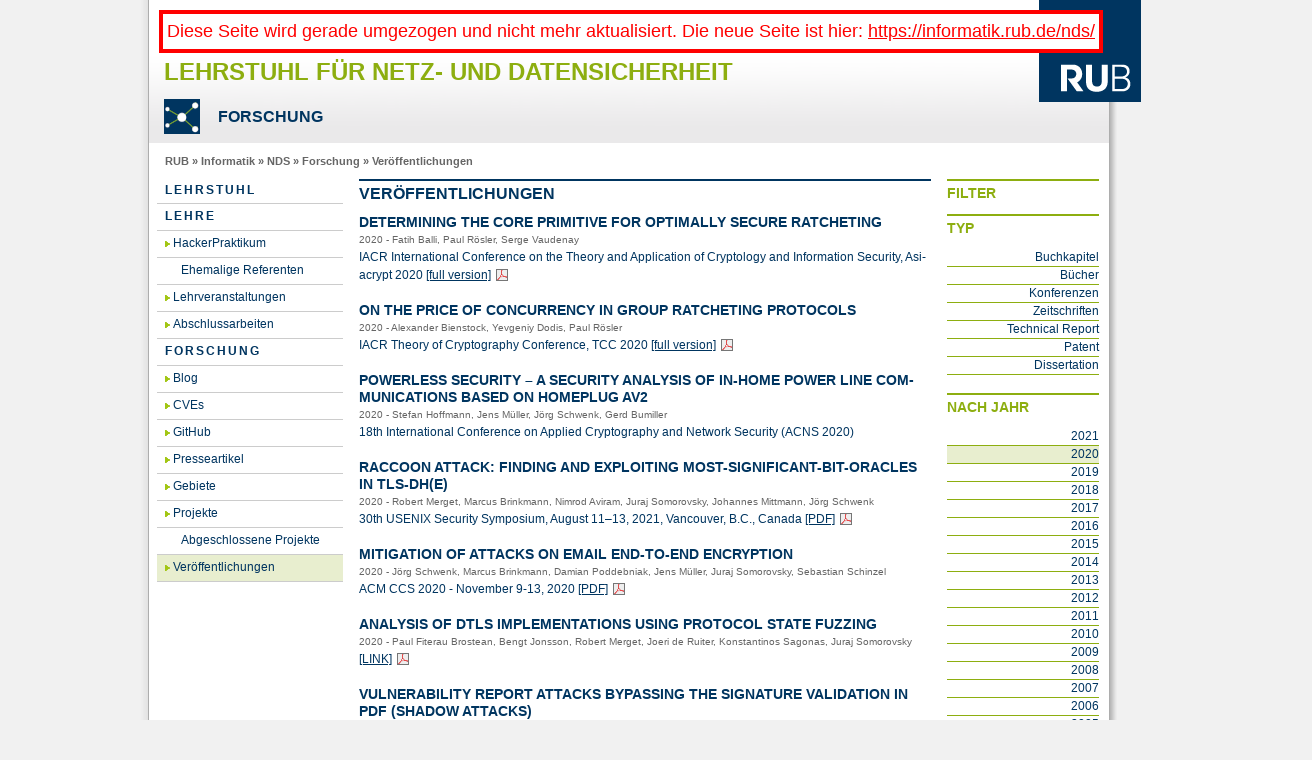

--- FILE ---
content_type: text/html
request_url: https://www.nds.rub.de/research/publications/index.html%3Fpage=22&year=2020.html
body_size: 25836
content:

<!doctype html>
<html lang="de">
<head>
  <title>Veröffentlichungen - Ruhr-Universität Bochum</title>
  <meta http-equiv="X-UA-Compatible" content="IE=EmulateIE8">
  <link rel="icon" type="image/png" href="../../site_media/img/favicon.png"/>

  <meta http-equiv="Content-Type" content="text/html; charset=utf-8">
  <meta name="Description" content="Ruhr-Universität Bochum, sechstgrößte Universität in Deutschland">
  <meta name="Keywords" content="Universität Universitaet Universität University Uni Bochum Deutschland Germany Hochschule NRW Ruhrgebiet Ruhr-Universität RUB Ruhr-Uni Ruhr-Universitaet Studium Forschung Technologietransfer Weiterbildung" lang="de">
  <meta name="Keywords" content="Ruhr-Universität Bochum Bachelor Master degree programmes excellence in research diversity in international contacts" lang="en">
  <meta http-equiv="content-language" content="de">
  <meta name="author"         content="Pressestelle Ruhr-Universität Bochum - Online-Redaktion">
  <meta http-equiv="Expires"  content="">
  <meta name="revisit-after"  content="1 days">
  <meta name="robots" content="index, follow">

  
    <link href="../../site_media/css/screen.css%3Fversion=5.css" rel="stylesheet" type="text/css">
    
  
  <!--[if !IE ]><!-->
  <script src="../../site_media/js/hyphenate.js" type="text/javascript"></script>
  <!--<![endif]-->
   
  
    
</head>
<body class=" three-column  publications ">
  <div id="wrapper">
    <div id="container" class="">
      <div id="header"><div style="color: red; font-size: large; border: solid 4px; padding: 4px; background-color: white; position: absolute; margin: 10px;">Diese Seite wird gerade umgezogen und nicht mehr aktualisiert. Die neue Seite ist hier: <a href="https://informatik.rub.de/nds/">https://informatik.rub.de/nds/</a></div>
        <a id="metalogo" href="http://www.rub.de">RUB</a>
        <a id="metatitle" href="http://www.rub.de">Ruhr-Universität Bochum</a>
        <div id="metanavigation">
          <a href="http://www.rub.de/a-z/index.htm">A-Z</a> |
          <a href="http://www.rub.de/uebersicht/index.htm">Übersicht</a> |
          <a href="http://www.rub.de/suche/index.htm">Suche</a> |
          <a href="http://www.rub.de/kontakt/index.htm">Kontakt</a>
        </div>
        
        <div id="sitetitle">
         
          <h1><a href="../../index.html">Lehrstuhl für Netz- und Datensicherheit
</a></h1>
          <h2>
    Forschung

</h2>
         
        </div>
      </div>
      

<div id="breadcrumbs">
    <a href="http://www.rub.de">RUB</a>
    &raquo; <a href="http://informatik.rub.de">Informatik</a>
    &raquo; <a href="../../index.html">NDS</a>
    &raquo; <a href="../index.html">Forschung</a>
    &raquo; <a href="index.html">Veröffentlichungen</a>

</div>

      

<div id="language-selector">
    
        
            
        
    
        
    
</div>

      
  
<div id="menu"><ul><li class=""><a href="../../chair/index.html">Lehrstuhl</a></li><li class=""><a href="../../teaching/index.html">Lehre</a><ul><li class=""><a href="../../teaching/hackpra/index.html">HackerPraktikum</a><ul><li class=""><a href="../../teaching/hackpra/speakers/index.html">Ehemalige Referenten</a></li></ul></li><li class=""><a href="../../teaching/lectures/index.html">Lehrveranstaltungen</a></li><li class=""><a href="../../teaching/theses/index.html">Abschlussarbeiten</a></li></ul></li><li class="open"><a href="../index.html">Forschung</a><ul><li class=""><a href="../blog/index.html">Blog</a></li><li class=""><a href="../cves/index.html">CVEs</a></li><li class=""><a href="../github/index.html">GitHub</a></li><li class=""><a href="../presse/index.html">Presseartikel</a></li><li class=""><a href="../topics/index.html">Gebiete</a></li><li class=""><a href="../projects/index.html">Projekte</a><ul><li class=""><a href="../projects/completed/index.html">Abgeschlossene Projekte</a></li></ul></li><li class="open active"><a href="index.html">Veröffentlichungen</a></li></ul></li>
</ul></div>
  
<div id="content" class="hyphenate ">
    <h1>Veröffentlichungen</h1>
    <div class="column">
    
        <div class="publication">
    <h2><a href="core-primitive-ratcheting/index.html">Determining the Core Primitive for Optimally Secure Ratcheting</a></h2>
    <p class="dateandby">
        2020 -
        
             Fatih Balli, 
        
             Paul Rösler, 
        
             Serge Vaudenay
        
    </p>
    
        IACR International Conference on the Theory and Application of Cryptology and Information Security, Asiacrypt 2020
    
    
        <a href="https://eprint.iacr.org/2020/148.pdf">[full version]</a>
    
    
</div>

    
        <div class="publication">
    <h2><a href="concurrency-group-ratcheting/index.html">On the Price of Concurrency in Group Ratcheting Protocols</a></h2>
    <p class="dateandby">
        2020 -
        
             Alexander Bienstock, 
        
             Yevgeniy Dodis, 
        
             Paul Rösler
        
    </p>
    
        IACR Theory of Cryptography Conference, TCC 2020
    
    
        <a href="https://eprint.iacr.org/2020/1171.pdf">[full version]</a>
    
    
</div>

    
        <div class="publication">
    <h2><a href="powerless-security/index.html">Powerless Security – A Security Analysis of in-Home Power Line Communications based on HomePlug AV2</a></h2>
    <p class="dateandby">
        2020 -
        
             Stefan Hoffmann, 
        
             Jens Müller, 
        
             Jörg Schwenk, 
        
             Gerd Bumiller
        
    </p>
    
        18th International Conference on Applied Cryptography and Network Security (ACNS 2020)
    
    
    
</div>

    
        <div class="publication">
    <h2><a href="raccoon-attack-finding-and-exploiting-most-signifi/index.html">Raccoon Attack: Finding and Exploiting Most-Significant-Bit-Oracles in TLS-DH(E)</a></h2>
    <p class="dateandby">
        2020 -
        
             Robert Merget, 
        
             Marcus Brinkmann, 
        
             Nimrod Aviram, 
        
             Juraj Somorovsky, 
        
             Johannes Mittmann, 
        
             Jörg Schwenk
        
    </p>
    
        30th USENIX Security Symposium, August 11–13, 2021, Vancouver, B.C., Canada
    
    
        <a href="https://raccoon-attack.com/RacoonAttack.pdf">[PDF]</a>
    
    
</div>

    
        <div class="publication">
    <h2><a href="mitigation-attacks-email-end-end-encryption/index.html">Mitigation of Attacks on Email End-to-End Encryption</a></h2>
    <p class="dateandby">
        2020 -
        
             Jörg Schwenk, 
        
             Marcus Brinkmann, 
        
             Damian Poddebniak, 
        
             Jens Müller, 
        
             Juraj Somorovsky, 
        
             Sebastian Schinzel
        
    </p>
    
        ACM CCS 2020 - November 9-13, 2020
    
    
    
        <a href="../../media/nds/veroeffentlichungen/2020/12/06/schwenk2020.pdf">[PDF]</a>
    
</div>

    
        <div class="publication">
    <h2><a href="analysis-dtls-implementations-using-protocol-state/index.html">Analysis of DTLS Implementations Using Protocol State Fuzzing</a></h2>
    <p class="dateandby">
        2020 -
        
             Paul Fiterau Brostean, 
        
             Bengt Jonsson, 
        
             Robert Merget, 
        
             Joeri de Ruiter, 
        
             Konstantinos Sagonas, 
        
             Juraj Somorovsky
        
    </p>
    
    
        <a href="https://www.usenix.org/system/files/sec20fall_fiterau-brostean_prepub.pdf">[LINK]</a>
    
    
</div>

    
        <div class="publication">
    <h2><a href="vulnerability-report-shadow-attacks/index.html">Vulnerability Report Attacks bypassing the signature validation in PDF (Shadow Attacks)</a></h2>
    <p class="dateandby">
        2020 -
        
             Christian Mainka, 
        
             Vladislav  Mladenov, 
        
             Simon Rohlmann, 
        
             Jörg Schwenk
        
    </p>
    
    
    
        <a href="../../media/ei/veroeffentlichungen/2020/08/12/report-pdf-signatures-2020-03-02.pdf">[pdf]</a>
    
</div>

    
        <div class="publication">
    <h2><a href="office-document-security-and-privacy/index.html">Office Document Security and Privacy</a></h2>
    <p class="dateandby">
        2020 -
        
             Jens Müller, 
        
             Fabian Ising, 
        
             Vladislav  Mladenov, 
        
             Christian Mainka, 
        
             Sebastian Schinzel, 
        
             Jörg Schwenk
        
    </p>
    
        14th USENIX Workshop on Offensive Technologies (WOOT 2020)
    
    
        <a href="https://www.usenix.org/system/files/woot20-paper-muller.pdf">[full version]</a>
    
        <a href="https://github.com/RUB-NDS/Office-Security">[artifacts]</a>
    
    
</div>

    
        <div class="publication">
    <h2><a href="mailto-me-your-secrets/index.html">Mailto: Me Your Secrets. On Bugs and Features in Email End-to-End Encryption</a></h2>
    <p class="dateandby">
        2020 -
        
             Jens Müller, 
        
             Marcus Brinkmann, 
        
             Damian Poddebniak, 
        
             Sebastian Schinzel, 
        
             Jörg Schwenk
        
    </p>
    
        8th IEEE Conference on Communications and Network Security (CNS 2020)
    
    
    
        <a href="../../media/nds/veroeffentlichungen/2020/08/15/mailto-paper.pdf">[full version]</a>
    
</div>

    
        <div class="publication">
    <h2><a href="facce-noise-analysis/index.html">Flexible Authenticated and Confidential Channel Establishment (fACCE): Analyzing the Noise Protocol Framework</a></h2>
    <p class="dateandby">
        2020 -
        
             Benjamin Dowling, 
        
             Paul Rösler, 
        
             Jörg Schwenk
        
    </p>
    
        IACR International Conference on Practice and Theory in Public Key Cryptography, PKC 2020
    
    
        <a href="https://eprint.iacr.org/2019/436.pdf">[extended version]</a>
    
    
</div>

    
    </div>
    
        <div class="pages">
        <span>Seite:</span>
        <ul>
            
                <li class="active"><a href="index.html%3Fyear=2020.html">1</a></li>
            
                <li class=""><a href="index.html%3Fpage=2&amp;year=2020.html">2</a></li>
            
        </ul>
        </div>
    
    <div style="clear:both"></div>
</div>
<div id="sidebar">
<div class="infobox">
    <h1>Filter</h1>
    <div class="infopiece">
        <h1>Typ</h1>
        <ul class="menu">
            
                <li 
>
                    <a href="https://www.nds.ruhr-uni-bochum.de/research/publications/?type__slug=chapter&amp;page=1&amp;year=2020">Buchkapitel</a>
                </li>
            
                <li 
>
                    <a href="https://www.nds.ruhr-uni-bochum.de/research/publications/?type__slug=books&amp;page=1&amp;year=2020">Bücher</a>
                </li>
            
                <li 
>
                    <a href="https://www.nds.ruhr-uni-bochum.de/research/publications/?type__slug=conferences&amp;page=1&amp;year=2020">Konferenzen</a>
                </li>
            
                <li 
>
                    <a href="https://www.nds.ruhr-uni-bochum.de/research/publications/?type__slug=journals&amp;page=1&amp;year=2020">Zeitschriften</a>
                </li>
            
                <li 
>
                    <a href="https://www.nds.ruhr-uni-bochum.de/research/publications/?type__slug=tr&amp;page=1&amp;year=2020">Technical Report</a>
                </li>
            
                <li 
>
                    <a href="https://www.nds.ruhr-uni-bochum.de/research/publications/?type__slug=patent&amp;page=1&amp;year=2020">Patent</a>
                </li>
            
                <li 
>
                    <a href="https://www.nds.ruhr-uni-bochum.de/research/publications/?type__slug=diss&amp;page=1&amp;year=2020">Dissertation</a>
                </li>
            
        </ul>
    </div>
    <div class="infopiece">
        <h1>Nach Jahr</h1>
        <ul class="menu">
            
            <li 
>
                <a href="index.html%3Fpage=33&amp;year=2021.html">2021</a>
            </li>
            
            <li class='active'
>
                <a href="index.html%3Fpage=1.html">2020</a>
            </li>
            
            <li 
>
                <a href="index.html%3Fpage=33&amp;year=2019.html">2019</a>
            </li>
            
            <li 
>
                <a href="index.html%3Fpage=33&amp;year=2018.html">2018</a>
            </li>
            
            <li 
>
                <a href="index.html%3Fpage=33&amp;year=2017.html">2017</a>
            </li>
            
            <li 
>
                <a href="index.html%3Fpage=33&amp;year=2016.html">2016</a>
            </li>
            
            <li 
>
                <a href="index.html%3Fpage=33&amp;year=2015.html">2015</a>
            </li>
            
            <li 
>
                <a href="index.html%3Fpage=33&amp;year=2014.html">2014</a>
            </li>
            
            <li 
>
                <a href="index.html%3Fpage=33&amp;year=2013.html">2013</a>
            </li>
            
            <li 
>
                <a href="index.html%3Fpage=33&amp;year=2012.html">2012</a>
            </li>
            
            <li 
>
                <a href="index.html%3Fpage=33&amp;year=2011.html">2011</a>
            </li>
            
            <li 
>
                <a href="index.html%3Fpage=33&amp;year=2010.html">2010</a>
            </li>
            
            <li 
>
                <a href="index.html%3Fpage=33&amp;year=2009.html">2009</a>
            </li>
            
            <li 
>
                <a href="index.html%3Fpage=33&amp;year=2008.html">2008</a>
            </li>
            
            <li 
>
                <a href="index.html%3Fpage=33&amp;year=2007.html">2007</a>
            </li>
            
            <li 
>
                <a href="index.html%3Fpage=33&amp;year=2006.html">2006</a>
            </li>
            
            <li 
>
                <a href="index.html%3Fpage=33&amp;year=2005.html">2005</a>
            </li>
            
            <li 
>
                <a href="index.html%3Fpage=33&amp;year=2004.html">2004</a>
            </li>
            
            <li 
>
                <a href="index.html%3Fpage=33&amp;year=2003.html">2003</a>
            </li>
            
            <li 
>
                <a href="index.html%3Fpage=33&amp;year=2002.html">2002</a>
            </li>
            
            <li 
>
                <a href="index.html%3Fpage=33&amp;year=2001.html">2001</a>
            </li>
            
            <li 
>
                <a href="index.html%3Fpage=33&amp;year=2000.html">2000</a>
            </li>
            
            <li 
>
                <a href="index.html%3Fpage=33&amp;year=1999.html">1999</a>
            </li>
            
            <li 
>
                <a href="index.html%3Fpage=33&amp;year=1998.html">1998</a>
            </li>
            
            <li 
>
                <a href="index.html%3Fpage=33&amp;year=1996.html">1996</a>
            </li>
            
            <li 
>
                <a href="index.html%3Fpage=33&amp;year=1995.html">1995</a>
            </li>
            
        </ul>
    </div>
    <div class="infopiece">
        <h1>Veröffentlichungen pro Seite</h1>
        <ul class="menu">
            



    <li 
>

    <a href="https://www.nds.ruhr-uni-bochum.de/research/publications/?paginate_by=0&amp;page=1&amp;year=2020">
        
            Alle
        
    </a>
</li>


    <li class='active'>

    <a href="https://www.nds.ruhr-uni-bochum.de/research/publications/?paginate_by=10&amp;page=1&amp;year=2020">
        
            10
        
    </a>
</li>


    <li 
>

    <a href="https://www.nds.ruhr-uni-bochum.de/research/publications/?paginate_by=20&amp;page=1&amp;year=2020">
        
            20
        
    </a>
</li>


    <li 
>

    <a href="https://www.nds.ruhr-uni-bochum.de/research/publications/?paginate_by=50&amp;page=1&amp;year=2020">
        
            50
        
    </a>
</li>


        </ul>
    </div>
    <div class="infopiece cloud">
        <h1>Tags</h1>
        
            <a href="https://www.nds.ruhr-uni-bochum.de/research/publications/?tags__contains=ACCE%3B&amp;page=1&amp;year=2020"
               style="font-size:1.66665925934em;"
               
>ACCE;</a>
        
            <a href="https://www.nds.ruhr-uni-bochum.de/research/publications/?tags__contains=AEAD&amp;page=1&amp;year=2020"
               style="font-size:2.77775802491em;"
               
>AEAD</a>
        
            <a href="https://www.nds.ruhr-uni-bochum.de/research/publications/?tags__contains=CGKA&amp;page=1&amp;year=2020"
               style="font-size:1.0em;"
               
>CGKA</a>
        
            <a href="https://www.nds.ruhr-uni-bochum.de/research/publications/?tags__contains=Channel&amp;page=1&amp;year=2020"
               style="font-size:1.66665925934em;"
               
>Channel</a>
        
            <a href="https://www.nds.ruhr-uni-bochum.de/research/publications/?tags__contains=Ciphertext+Translation&amp;page=1&amp;year=2020"
               style="font-size:1.0em;"
               
>Ciphertext Translation</a>
        
            <a href="https://www.nds.ruhr-uni-bochum.de/research/publications/?tags__contains=Diffie-Hellman&amp;page=1&amp;year=2020"
               style="font-size:2.5555382718em;"
               
>Diffie-Hellman</a>
        
            <a href="https://www.nds.ruhr-uni-bochum.de/research/publications/?tags__contains=Efail&amp;page=1&amp;year=2020"
               style="font-size:2.77775802491em;"
               
>Efail</a>
        
            <a href="https://www.nds.ruhr-uni-bochum.de/research/publications/?tags__contains=Encrypt-then-MAC&amp;page=1&amp;year=2020"
               style="font-size:1.0em;"
               
>Encrypt-then-MAC</a>
        
            <a href="https://www.nds.ruhr-uni-bochum.de/research/publications/?tags__contains=End-to-End+Encryption&amp;page=1&amp;year=2020"
               style="font-size:2.5555382718em;"
               
>End-to-End Encryption</a>
        
            <a href="https://www.nds.ruhr-uni-bochum.de/research/publications/?tags__contains=Group+ratcheting&amp;page=1&amp;year=2020"
               style="font-size:1.0em;"
               
>Group ratcheting</a>
        
            <a href="https://www.nds.ruhr-uni-bochum.de/research/publications/?tags__contains=Hardness&amp;page=1&amp;year=2020"
               style="font-size:1.0em;"
               
>Hardness</a>
        
            <a href="https://www.nds.ruhr-uni-bochum.de/research/publications/?tags__contains=Impossibility+Result&amp;page=1&amp;year=2020"
               style="font-size:1.0em;"
               
>Impossibility Result</a>
        
            <a href="https://www.nds.ruhr-uni-bochum.de/research/publications/?tags__contains=Key-Updatable+Public+Key+Cryptography&amp;page=1&amp;year=2020"
               style="font-size:1.0em;"
               
>Key-Updatable Public Key Cryptography</a>
        
            <a href="https://www.nds.ruhr-uni-bochum.de/research/publications/?tags__contains=Multi-Stage%3B&amp;page=1&amp;year=2020"
               style="font-size:1.66665925934em;"
               
>Multi-Stage;</a>
        
            <a href="https://www.nds.ruhr-uni-bochum.de/research/publications/?tags__contains=Noise&amp;page=1&amp;year=2020"
               style="font-size:1.66665925934em;"
               
>Noise</a>
        
            <a href="https://www.nds.ruhr-uni-bochum.de/research/publications/?tags__contains=ODF&amp;page=1&amp;year=2020"
               style="font-size:2.5555382718em;"
               
>ODF</a>
        
            <a href="https://www.nds.ruhr-uni-bochum.de/research/publications/?tags__contains=OOXML&amp;page=1&amp;year=2020"
               style="font-size:2.5555382718em;"
               
>OOXML</a>
        
            <a href="https://www.nds.ruhr-uni-bochum.de/research/publications/?tags__contains=PLC&amp;page=1&amp;year=2020"
               style="font-size:2.11109876557em;"
               
>PLC</a>
        
            <a href="https://www.nds.ruhr-uni-bochum.de/research/publications/?tags__contains=S%2FMIME&amp;page=1&amp;year=2020"
               style="font-size:2.99997777802em;"
               
>S/MIME</a>
        
            <a href="https://www.nds.ruhr-uni-bochum.de/research/publications/?tags__contains=TLS&amp;page=1&amp;year=2020"
               style="font-size:2.77775802491em;"
               
>TLS</a>
        
            <a href="https://www.nds.ruhr-uni-bochum.de/research/publications/?tags__contains=communication+complexity&amp;page=1&amp;year=2020"
               style="font-size:1.0em;"
               
>communication complexity</a>
        
            <a href="https://www.nds.ruhr-uni-bochum.de/research/publications/?tags__contains=concurrent+updates&amp;page=1&amp;year=2020"
               style="font-size:1.0em;"
               
>concurrent updates</a>
        
            <a href="https://www.nds.ruhr-uni-bochum.de/research/publications/?tags__contains=continuous+group+key+agreement&amp;page=1&amp;year=2020"
               style="font-size:1.0em;"
               
>continuous group key agreement</a>
        
            <a href="https://www.nds.ruhr-uni-bochum.de/research/publications/?tags__contains=decryption+contexts&amp;page=1&amp;year=2020"
               style="font-size:2.77775802491em;"
               
>decryption contexts</a>
        
            <a href="https://www.nds.ruhr-uni-bochum.de/research/publications/?tags__contains=dtls&amp;page=1&amp;year=2020"
               style="font-size:1.66665925934em;"
               
>dtls</a>
        
            <a href="https://www.nds.ruhr-uni-bochum.de/research/publications/?tags__contains=email&amp;page=1&amp;year=2020"
               style="font-size:2.5555382718em;"
               
>email</a>
        
            <a href="https://www.nds.ruhr-uni-bochum.de/research/publications/?tags__contains=establishment&amp;page=1&amp;year=2020"
               style="font-size:1.66665925934em;"
               
>establishment</a>
        
            <a href="https://www.nds.ruhr-uni-bochum.de/research/publications/?tags__contains=framework%3B&amp;page=1&amp;year=2020"
               style="font-size:1.66665925934em;"
               
>framework;</a>
        
            <a href="https://www.nds.ruhr-uni-bochum.de/research/publications/?tags__contains=group+messaging&amp;page=1&amp;year=2020"
               style="font-size:1.0em;"
               
>group messaging</a>
        
            <a href="https://www.nds.ruhr-uni-bochum.de/research/publications/?tags__contains=hidden+number+problem&amp;page=1&amp;year=2020"
               style="font-size:2.5555382718em;"
               
>hidden number problem</a>
        
            <a href="https://www.nds.ruhr-uni-bochum.de/research/publications/?tags__contains=hnp&amp;page=1&amp;year=2020"
               style="font-size:2.5555382718em;"
               
>hnp</a>
        
            <a href="https://www.nds.ruhr-uni-bochum.de/research/publications/?tags__contains=homeplug&amp;page=1&amp;year=2020"
               style="font-size:2.11109876557em;"
               
>homeplug</a>
        
            <a href="https://www.nds.ruhr-uni-bochum.de/research/publications/?tags__contains=lower+bound&amp;page=1&amp;year=2020"
               style="font-size:1.0em;"
               
>lower bound</a>
        
            <a href="https://www.nds.ruhr-uni-bochum.de/research/publications/?tags__contains=msb&amp;page=1&amp;year=2020"
               style="font-size:2.5555382718em;"
               
>msb</a>
        
            <a href="https://www.nds.ruhr-uni-bochum.de/research/publications/?tags__contains=openpgp&amp;page=1&amp;year=2020"
               style="font-size:2.77775802491em;"
               
>openpgp</a>
        
            <a href="https://www.nds.ruhr-uni-bochum.de/research/publications/?tags__contains=pgp&amp;page=1&amp;year=2020"
               style="font-size:2.5555382718em;"
               
>pgp</a>
        
            <a href="https://www.nds.ruhr-uni-bochum.de/research/publications/?tags__contains=power+line&amp;page=1&amp;year=2020"
               style="font-size:2.11109876557em;"
               
>power line</a>
        
            <a href="https://www.nds.ruhr-uni-bochum.de/research/publications/?tags__contains=protocol&amp;page=1&amp;year=2020"
               style="font-size:1.66665925934em;"
               
>protocol</a>
        
            <a href="https://www.nds.ruhr-uni-bochum.de/research/publications/?tags__contains=state+learning&amp;page=1&amp;year=2020"
               style="font-size:1.66665925934em;"
               
>state learning</a>
        
            <a href="https://www.nds.ruhr-uni-bochum.de/research/publications/?tags__contains=state+machine&amp;page=1&amp;year=2020"
               style="font-size:1.66665925934em;"
               
>state machine</a>
        
    </div>
</div>
</div>

      <div id="footer">
      
        
    
    <a href="index.html%3Fpage=33&amp;year=2020.html#top">Seitenanfang</a> |
    <a href="https://www.nds.ruhr-uni-bochum.de/research/publications/?print=True">Druckansicht</a> |
    <a href="../../impressum/index.html">Impressum</a> |
    <a href="../../datenschutz/index.html">Datenschutz</a> |
    
    Ansprechpartner/in:
    <a href="mailto:nds@rub.de">nds@rub.de</a> 

       
      </div>
    </div>
  </div>
</body>
</html>


--- FILE ---
content_type: text/css
request_url: https://www.nds.rub.de/site_media/css/screen.css%3Fversion=5.css
body_size: 131504
content:
/* line 74, ../../../../../../usr/share/compass/frameworks/blueprint/stylesheets/blueprint/reset/_utilities.scss */
html { margin: 0; padding: 0; border: 0; }

/* line 75, ../../../../../../usr/share/compass/frameworks/blueprint/stylesheets/blueprint/reset/_utilities.scss */
article, aside, details, figcaption, figure, footer, header, hgroup, main, menu, nav, section, summary, blockquote, q, th, td, caption, table, body, div, span, object, iframe, p, pre, a, abbr, acronym, address, code, del, dfn, em, img, dl, dt, dd, ol, ul, li, fieldset, form, label, legend, tbody, tfoot, thead, tr, h1, h2, h3, h4, h5, h6 { margin: 0; padding: 0; border: 0; font-weight: inherit; font-style: inherit; font-size: 100%; font-family: inherit; vertical-align: baseline; }

/* line 76, ../../../../../../usr/share/compass/frameworks/blueprint/stylesheets/blueprint/reset/_utilities.scss */
article, aside, details, figcaption, figure, footer, header, hgroup, main, menu, nav, section, summary { display: block; }

/* line 77, ../../../../../../usr/share/compass/frameworks/blueprint/stylesheets/blueprint/reset/_utilities.scss */
blockquote, q { quotes: "" ""; }
/* line 56, ../../../../../../usr/share/compass/frameworks/blueprint/stylesheets/blueprint/reset/_utilities.scss */
blockquote:before, q:before, blockquote:after, q:after { content: ""; }

/* line 78, ../../../../../../usr/share/compass/frameworks/blueprint/stylesheets/blueprint/reset/_utilities.scss */
th, td, caption { float: none !important; text-align: left; font-weight: normal; vertical-align: middle; }

/* line 79, ../../../../../../usr/share/compass/frameworks/blueprint/stylesheets/blueprint/reset/_utilities.scss */
table { border-collapse: separate; border-spacing: 0; vertical-align: middle; }

/* line 80, ../../../../../../usr/share/compass/frameworks/blueprint/stylesheets/blueprint/reset/_utilities.scss */
a img { border: none; }

/* line 31, ../src/partials/_fonts.sass */
body #content h1, body #content .contents .topic-title { font-size: 1.33333em; line-height: 1.125em; margin-bottom: 1.125em; margin: 0; padding: 0; color: #003560; text-transform: uppercase; font-weight: bold; border-top: none; padding-top: 0.25em; border-top: 0.125em solid #003560; padding-bottom: 0.75em; }
/* line 14, ../src/partials/_fonts.sass */
body #content h1 a, body #content .contents .topic-title a { color: #003560; text-decoration: none; }
/* line 33, ../src/partials/_fonts.sass */
body #content h2 { font-size: 1.16667em; line-height: 1.28571em; margin-bottom: 1.28571em; margin: 0; padding: 0; color: #003560; text-transform: uppercase; font-weight: bold; border-top: none; }
/* line 14, ../src/partials/_fonts.sass */
body #content h2 a { color: #003560; text-decoration: none; }
/* line 35, ../src/partials/_fonts.sass */
body #content h3 { font-size: 1em; line-height: 1.5em; margin-bottom: 1.5em; margin: 0; padding: 0; color: #003560; text-transform: uppercase; font-weight: bold; border-top: none; }
/* line 14, ../src/partials/_fonts.sass */
body #content h3 a { color: #003560; text-decoration: none; }
/* line 38, ../src/partials/_fonts.sass */
body #content img.inlineformula { margin: 0px; }

/* line 25, ../src/partials/_links.sass */
body #content .blocklink { display: block; text-decoration: none; background: #eae9ea; margin-bottom: 1.5em; padding-bottom: 0.375em; padding-top: 0.375em; }
/* line 26, ../src/partials/_links.sass */
body #content .blocklink.text-right { text-align: right; }
/* line 28, ../src/partials/_links.sass */
body #content .blocklink.text-right span { text-align: right; }
/* line 30, ../src/partials/_links.sass */
body #content .blocklink.text-right span strong { text-align: right; }
/* line 35, ../src/partials/_links.sass */
body #content .blocklink:hover { background: #e8eecf; }
/* line 41, ../src/partials/_links.sass */
body #content .blocklink img { margin-left: -8px; margin-right: -8px; margin-bottom: 0.66667em; margin-top: -0.75em; margin-bottom: 0.375em; margin-top: -0.375em; }
/* line 48, ../src/partials/_links.sass */
body #content .blocklink span { display: block; margin-left: 8px; margin-right: 8px; margin-bottom: 0; text-align: left; }
/* line 54, ../src/partials/_links.sass */
body #content .blocklink span .text-right { text-align: right; }
/* line 56, ../src/partials/_links.sass */
body #content .blocklink span strong { display: block; }
/* line 59, ../src/partials/_links.sass */
body #content .blocklink span strong .text-right { text-align: right; }

/* line 25, ../src/partials/_links.sass */
body #content .blocklink { display: block; text-decoration: none; background: #eae9ea; margin-bottom: 1.5em; padding-bottom: 0.375em; padding-top: 0.375em; }
/* line 26, ../src/partials/_links.sass */
body #content .blocklink.text-right { text-align: right; }
/* line 28, ../src/partials/_links.sass */
body #content .blocklink.text-right span { text-align: right; }
/* line 30, ../src/partials/_links.sass */
body #content .blocklink.text-right span strong { text-align: right; }
/* line 35, ../src/partials/_links.sass */
body #content .blocklink:hover { background: #e8eecf; }
/* line 41, ../src/partials/_links.sass */
body #content .blocklink img { margin-left: -8px; margin-right: -8px; margin-bottom: 0.66667em; margin-top: -0.75em; margin-bottom: 0.375em; margin-top: -0.375em; }
/* line 48, ../src/partials/_links.sass */
body #content .blocklink span { display: block; margin-left: 8px; margin-right: 8px; margin-bottom: 0; text-align: left; }
/* line 54, ../src/partials/_links.sass */
body #content .blocklink span .text-right { text-align: right; }
/* line 56, ../src/partials/_links.sass */
body #content .blocklink span strong { display: block; }
/* line 59, ../src/partials/_links.sass */
body #content .blocklink span strong .text-right { text-align: right; }

/* line 2, ../src/partials/_forms.sass */
body #sidebar form { width: 100%; margin-bottom: 1.5em; }
/* line 5, ../src/partials/_forms.sass */
body #sidebar form input { width: 100%; }
/* line 8, ../src/partials/_forms.sass */
body #content form ul.selector-chooser { margin: 0; padding: 0; border: 0; overflow: hidden; *zoom: 1; }
/* line 62, ../../../../../../usr/share/compass/frameworks/compass/stylesheets/compass/typography/lists/_horizontal-list.scss */
body #content form ul.selector-chooser li { list-style-image: none; list-style-type: none; margin-left: 0; white-space: nowrap; float: left; padding-left: 4px; padding-right: 4px; }
/* line 49, ../../../../../../usr/share/compass/frameworks/compass/stylesheets/compass/typography/lists/_horizontal-list.scss */
body #content form ul.selector-chooser li:first-child { padding-left: 0; }
/* line 50, ../../../../../../usr/share/compass/frameworks/compass/stylesheets/compass/typography/lists/_horizontal-list.scss */
body #content form ul.selector-chooser li:last-child { padding-right: 0; }
/* line 52, ../../../../../../usr/share/compass/frameworks/compass/stylesheets/compass/typography/lists/_horizontal-list.scss */
body #content form ul.selector-chooser li.last { padding-right: 0; }
/* line 10, ../src/partials/_forms.sass */
body #content form ul.selector-chooser li { background: none; }
/* line 12, ../src/partials/_forms.sass */
body #content form .vTextField, body #content form .vURLField { width: 10em; }
/* line 14, ../src/partials/_forms.sass */
body #content form .vDateField { width: 6em; }

/* line 33, ../../../../../../usr/share/compass/frameworks/blueprint/stylesheets/blueprint/_typography.scss */
body body { line-height: 1.5; font-family: "Helvetica Neue", Arial, Helvetica, sans-serif; color: #333333; font-size: 75%; }
/* line 51, ../../../../../../usr/share/compass/frameworks/blueprint/stylesheets/blueprint/_typography.scss */
body h1, body h2, body h3, body h4, body h5, body h6 { font-weight: normal; color: #222222; }
/* line 52, ../../../../../../usr/share/compass/frameworks/blueprint/stylesheets/blueprint/_typography.scss */
body h1 img, body h2 img, body h3 img, body h4 img, body h5 img, body h6 img { margin: 0; }
/* line 53, ../../../../../../usr/share/compass/frameworks/blueprint/stylesheets/blueprint/_typography.scss */
body h1 { font-size: 3em; line-height: 1; margin-bottom: 0.50em; }
/* line 54, ../../../../../../usr/share/compass/frameworks/blueprint/stylesheets/blueprint/_typography.scss */
body h2 { font-size: 2em; margin-bottom: 0.75em; }
/* line 55, ../../../../../../usr/share/compass/frameworks/blueprint/stylesheets/blueprint/_typography.scss */
body h3 { font-size: 1.5em; line-height: 1; margin-bottom: 1.00em; }
/* line 56, ../../../../../../usr/share/compass/frameworks/blueprint/stylesheets/blueprint/_typography.scss */
body h4 { font-size: 1.2em; line-height: 1.25; margin-bottom: 1.25em; }
/* line 57, ../../../../../../usr/share/compass/frameworks/blueprint/stylesheets/blueprint/_typography.scss */
body h5 { font-size: 1em; font-weight: bold; margin-bottom: 1.50em; }
/* line 58, ../../../../../../usr/share/compass/frameworks/blueprint/stylesheets/blueprint/_typography.scss */
body h6 { font-size: 1em; font-weight: bold; }
/* line 59, ../../../../../../usr/share/compass/frameworks/blueprint/stylesheets/blueprint/_typography.scss */
body p { margin: 0 0 1.5em; }
/* line 60, ../../../../../../usr/share/compass/frameworks/blueprint/stylesheets/blueprint/_typography.scss */
body p .left { float: left; margin: 1.5em 1.5em 1.5em 0; padding: 0; }
/* line 61, ../../../../../../usr/share/compass/frameworks/blueprint/stylesheets/blueprint/_typography.scss */
body p .right { float: right; margin: 1.5em 0 1.5em 1.5em; padding: 0; }
/* line 62, ../../../../../../usr/share/compass/frameworks/blueprint/stylesheets/blueprint/_typography.scss */
body a { text-decoration: underline; color: #06c; }
/* line 18, ../../../../../../usr/share/compass/frameworks/compass/stylesheets/compass/typography/links/_link-colors.scss */
body a:visited { color: #004c99; }
/* line 21, ../../../../../../usr/share/compass/frameworks/compass/stylesheets/compass/typography/links/_link-colors.scss */
body a:focus { color: #09f; }
/* line 24, ../../../../../../usr/share/compass/frameworks/compass/stylesheets/compass/typography/links/_link-colors.scss */
body a:hover { color: #09f; }
/* line 27, ../../../../../../usr/share/compass/frameworks/compass/stylesheets/compass/typography/links/_link-colors.scss */
body a:active { color: #bf00ff; }
/* line 63, ../../../../../../usr/share/compass/frameworks/blueprint/stylesheets/blueprint/_typography.scss */
body blockquote { margin: 1.5em; color: #666666; font-style: italic; }
/* line 64, ../../../../../../usr/share/compass/frameworks/blueprint/stylesheets/blueprint/_typography.scss */
body strong, body dfn { font-weight: bold; }
/* line 65, ../../../../../../usr/share/compass/frameworks/blueprint/stylesheets/blueprint/_typography.scss */
body em, body dfn { font-style: italic; }
/* line 66, ../../../../../../usr/share/compass/frameworks/blueprint/stylesheets/blueprint/_typography.scss */
body sup, body sub { line-height: 0; }
/* line 67, ../../../../../../usr/share/compass/frameworks/blueprint/stylesheets/blueprint/_typography.scss */
body abbr, body acronym { border-bottom: 1px dotted #666666; }
/* line 68, ../../../../../../usr/share/compass/frameworks/blueprint/stylesheets/blueprint/_typography.scss */
body address { margin: 0 0 1.5em; font-style: italic; }
/* line 69, ../../../../../../usr/share/compass/frameworks/blueprint/stylesheets/blueprint/_typography.scss */
body del { color: #666666; }
/* line 70, ../../../../../../usr/share/compass/frameworks/blueprint/stylesheets/blueprint/_typography.scss */
body pre { margin: 1.5em 0; white-space: pre; }
/* line 71, ../../../../../../usr/share/compass/frameworks/blueprint/stylesheets/blueprint/_typography.scss */
body pre, body code, body tt { font: 1em "andale mono", "lucida console", monospace; line-height: 1.5; }
/* line 72, ../../../../../../usr/share/compass/frameworks/blueprint/stylesheets/blueprint/_typography.scss */
body li ul, body li ol { margin: 0; }
/* line 73, ../../../../../../usr/share/compass/frameworks/blueprint/stylesheets/blueprint/_typography.scss */
body ul, body ol { margin: 0 1.5em 1.5em 0; padding-left: 1.5em; }
/* line 74, ../../../../../../usr/share/compass/frameworks/blueprint/stylesheets/blueprint/_typography.scss */
body ul { list-style-type: disc; }
/* line 75, ../../../../../../usr/share/compass/frameworks/blueprint/stylesheets/blueprint/_typography.scss */
body ol { list-style-type: decimal; }
/* line 76, ../../../../../../usr/share/compass/frameworks/blueprint/stylesheets/blueprint/_typography.scss */
body dl { margin: 0 0 1.5em 0; }
/* line 77, ../../../../../../usr/share/compass/frameworks/blueprint/stylesheets/blueprint/_typography.scss */
body dl dt { font-weight: bold; }
/* line 78, ../../../../../../usr/share/compass/frameworks/blueprint/stylesheets/blueprint/_typography.scss */
body dd { margin-left: 1.5em; }
/* line 79, ../../../../../../usr/share/compass/frameworks/blueprint/stylesheets/blueprint/_typography.scss */
body table { margin-bottom: 1.4em; width: 100%; }
/* line 80, ../../../../../../usr/share/compass/frameworks/blueprint/stylesheets/blueprint/_typography.scss */
body th { font-weight: bold; }
/* line 81, ../../../../../../usr/share/compass/frameworks/blueprint/stylesheets/blueprint/_typography.scss */
body thead th { background: #c3d9ff; }
/* line 82, ../../../../../../usr/share/compass/frameworks/blueprint/stylesheets/blueprint/_typography.scss */
body th, body td, body caption { padding: 4px 10px 4px 5px; }
/* line 83, ../../../../../../usr/share/compass/frameworks/blueprint/stylesheets/blueprint/_typography.scss */
body table.striped tr:nth-child(even) td, body table tr.even td { background: #e5ecf9; }
/* line 86, ../../../../../../usr/share/compass/frameworks/blueprint/stylesheets/blueprint/_typography.scss */
body tfoot { font-style: italic; }
/* line 87, ../../../../../../usr/share/compass/frameworks/blueprint/stylesheets/blueprint/_typography.scss */
body caption { background: #eeeeee; }
/* line 88, ../../../../../../usr/share/compass/frameworks/blueprint/stylesheets/blueprint/_typography.scss */
body .quiet { color: #666666; }
/* line 89, ../../../../../../usr/share/compass/frameworks/blueprint/stylesheets/blueprint/_typography.scss */
body .loud { color: #111111; }
/* line 9, ../../../../../../usr/share/compass/frameworks/blueprint/stylesheets/blueprint/_utilities.scss */
body .clear { clear: both; }
/* line 12, ../../../../../../usr/share/compass/frameworks/blueprint/stylesheets/blueprint/_utilities.scss */
body .nowrap { white-space: nowrap; }
/* line 16, ../../../../../../usr/share/compass/frameworks/blueprint/stylesheets/blueprint/_utilities.scss */
body .clearfix { overflow: hidden; *zoom: 1; }
/* line 18, ../../../../../../usr/share/compass/frameworks/blueprint/stylesheets/blueprint/_utilities.scss */
body .small { font-size: 0.8em; margin-bottom: 1.875em; line-height: 1.875em; }
/* line 22, ../../../../../../usr/share/compass/frameworks/blueprint/stylesheets/blueprint/_utilities.scss */
body .large { font-size: 1.2em; line-height: 2.5em; margin-bottom: 1.25em; }
/* line 26, ../../../../../../usr/share/compass/frameworks/blueprint/stylesheets/blueprint/_utilities.scss */
body .first { margin-left: 0; padding-left: 0; }
/* line 29, ../../../../../../usr/share/compass/frameworks/blueprint/stylesheets/blueprint/_utilities.scss */
body .last { margin-right: 0; padding-right: 0; }
/* line 32, ../../../../../../usr/share/compass/frameworks/blueprint/stylesheets/blueprint/_utilities.scss */
body .top { margin-top: 0; padding-top: 0; }
/* line 35, ../../../../../../usr/share/compass/frameworks/blueprint/stylesheets/blueprint/_utilities.scss */
body .bottom { margin-bottom: 0; padding-bottom: 0; }
/* line 25, ../../../../../../usr/share/compass/frameworks/blueprint/stylesheets/blueprint/_debug.scss */
body .showgrid { background-image: url('[data-uri]'), url('[data-uri]'); background-size: 100%; background-image: -webkit-gradient(linear, 50% 100%, 50% 0%, color-stop(5%, rgba(0, 0, 0, 0.5)), color-stop(5%, rgba(0, 0, 0, 0))), -webkit-gradient(linear, 0% 50%, 966 50%, color-stop(0%, rgba(0, 0, 0, 0)), color-stop(0%, rgba(121, 121, 229, 0.25)), color-stop(2.69151%, rgba(79, 79, 221, 0.25)), color-stop(2.69151%, rgba(0, 0, 0, 0)), color-stop(4.34783%, rgba(0, 0, 0, 0)), color-stop(4.34783%, rgba(121, 121, 229, 0.25)), color-stop(7.03934%, rgba(79, 79, 221, 0.25)), color-stop(7.03934%, rgba(0, 0, 0, 0)), color-stop(8.69565%, rgba(0, 0, 0, 0)), color-stop(8.69565%, rgba(121, 121, 229, 0.25)), color-stop(11.38716%, rgba(79, 79, 221, 0.25)), color-stop(11.38716%, rgba(0, 0, 0, 0)), color-stop(13.04348%, rgba(0, 0, 0, 0)), color-stop(13.04348%, rgba(121, 121, 229, 0.25)), color-stop(15.73499%, rgba(79, 79, 221, 0.25)), color-stop(15.73499%, rgba(0, 0, 0, 0)), color-stop(17.3913%, rgba(0, 0, 0, 0)), color-stop(17.3913%, rgba(121, 121, 229, 0.25)), color-stop(20.08282%, rgba(79, 79, 221, 0.25)), color-stop(20.08282%, rgba(0, 0, 0, 0)), color-stop(21.73913%, rgba(0, 0, 0, 0)), color-stop(21.73913%, rgba(121, 121, 229, 0.25)), color-stop(24.43064%, rgba(79, 79, 221, 0.25)), color-stop(24.43064%, rgba(0, 0, 0, 0)), color-stop(26.08696%, rgba(0, 0, 0, 0)), color-stop(26.08696%, rgba(121, 121, 229, 0.25)), color-stop(28.77847%, rgba(79, 79, 221, 0.25)), color-stop(28.77847%, rgba(0, 0, 0, 0)), color-stop(30.43478%, rgba(0, 0, 0, 0)), color-stop(30.43478%, rgba(121, 121, 229, 0.25)), color-stop(33.12629%, rgba(79, 79, 221, 0.25)), color-stop(33.12629%, rgba(0, 0, 0, 0)), color-stop(34.78261%, rgba(0, 0, 0, 0)), color-stop(34.78261%, rgba(121, 121, 229, 0.25)), color-stop(37.47412%, rgba(79, 79, 221, 0.25)), color-stop(37.47412%, rgba(0, 0, 0, 0)), color-stop(39.13043%, rgba(0, 0, 0, 0)), color-stop(39.13043%, rgba(121, 121, 229, 0.25)), color-stop(41.82195%, rgba(79, 79, 221, 0.25)), color-stop(41.82195%, rgba(0, 0, 0, 0)), color-stop(43.47826%, rgba(0, 0, 0, 0)), color-stop(43.47826%, rgba(121, 121, 229, 0.25)), color-stop(46.16977%, rgba(79, 79, 221, 0.25)), color-stop(46.16977%, rgba(0, 0, 0, 0)), color-stop(47.82609%, rgba(0, 0, 0, 0)), color-stop(47.82609%, rgba(121, 121, 229, 0.25)), color-stop(50.5176%, rgba(79, 79, 221, 0.25)), color-stop(50.5176%, rgba(0, 0, 0, 0)), color-stop(52.17391%, rgba(0, 0, 0, 0)), color-stop(52.17391%, rgba(121, 121, 229, 0.25)), color-stop(54.86542%, rgba(79, 79, 221, 0.25)), color-stop(54.86542%, rgba(0, 0, 0, 0)), color-stop(56.52174%, rgba(0, 0, 0, 0)), color-stop(56.52174%, rgba(121, 121, 229, 0.25)), color-stop(59.21325%, rgba(79, 79, 221, 0.25)), color-stop(59.21325%, rgba(0, 0, 0, 0)), color-stop(60.86957%, rgba(0, 0, 0, 0)), color-stop(60.86957%, rgba(121, 121, 229, 0.25)), color-stop(63.56108%, rgba(79, 79, 221, 0.25)), color-stop(63.56108%, rgba(0, 0, 0, 0)), color-stop(65.21739%, rgba(0, 0, 0, 0)), color-stop(65.21739%, rgba(121, 121, 229, 0.25)), color-stop(67.9089%, rgba(79, 79, 221, 0.25)), color-stop(67.9089%, rgba(0, 0, 0, 0)), color-stop(69.56522%, rgba(0, 0, 0, 0)), color-stop(69.56522%, rgba(121, 121, 229, 0.25)), color-stop(72.25673%, rgba(79, 79, 221, 0.25)), color-stop(72.25673%, rgba(0, 0, 0, 0)), color-stop(73.91304%, rgba(0, 0, 0, 0)), color-stop(73.91304%, rgba(121, 121, 229, 0.25)), color-stop(76.60455%, rgba(79, 79, 221, 0.25)), color-stop(76.60455%, rgba(0, 0, 0, 0)), color-stop(78.26087%, rgba(0, 0, 0, 0)), color-stop(78.26087%, rgba(121, 121, 229, 0.25)), color-stop(80.95238%, rgba(79, 79, 221, 0.25)), color-stop(80.95238%, rgba(0, 0, 0, 0)), color-stop(82.6087%, rgba(0, 0, 0, 0)), color-stop(82.6087%, rgba(121, 121, 229, 0.25)), color-stop(85.30021%, rgba(79, 79, 221, 0.25)), color-stop(85.30021%, rgba(0, 0, 0, 0)), color-stop(86.95652%, rgba(0, 0, 0, 0)), color-stop(86.95652%, rgba(121, 121, 229, 0.25)), color-stop(89.64803%, rgba(79, 79, 221, 0.25)), color-stop(89.64803%, rgba(0, 0, 0, 0)), color-stop(91.30435%, rgba(0, 0, 0, 0)), color-stop(91.30435%, rgba(121, 121, 229, 0.25)), color-stop(93.99586%, rgba(79, 79, 221, 0.25)), color-stop(93.99586%, rgba(0, 0, 0, 0)), color-stop(95.65217%, rgba(0, 0, 0, 0)), color-stop(95.65217%, rgba(121, 121, 229, 0.25)), color-stop(98.34369%, rgba(79, 79, 221, 0.25)), color-stop(98.34369%, rgba(0, 0, 0, 0)), color-stop(100%, rgba(0, 0, 0, 0))); background-image: -moz-linear-gradient(bottom, rgba(0, 0, 0, 0.5) 5%, rgba(0, 0, 0, 0) 5%), -moz-linear-gradient(left, rgba(0, 0, 0, 0) 0px, rgba(121, 121, 229, 0.25) 0px, rgba(79, 79, 221, 0.25) 26px, rgba(0, 0, 0, 0) 26px, rgba(0, 0, 0, 0) 42px, rgba(121, 121, 229, 0.25) 42px, rgba(79, 79, 221, 0.25) 68px, rgba(0, 0, 0, 0) 68px, rgba(0, 0, 0, 0) 84px, rgba(121, 121, 229, 0.25) 84px, rgba(79, 79, 221, 0.25) 110px, rgba(0, 0, 0, 0) 110px, rgba(0, 0, 0, 0) 126px, rgba(121, 121, 229, 0.25) 126px, rgba(79, 79, 221, 0.25) 152px, rgba(0, 0, 0, 0) 152px, rgba(0, 0, 0, 0) 168px, rgba(121, 121, 229, 0.25) 168px, rgba(79, 79, 221, 0.25) 194px, rgba(0, 0, 0, 0) 194px, rgba(0, 0, 0, 0) 210px, rgba(121, 121, 229, 0.25) 210px, rgba(79, 79, 221, 0.25) 236px, rgba(0, 0, 0, 0) 236px, rgba(0, 0, 0, 0) 252px, rgba(121, 121, 229, 0.25) 252px, rgba(79, 79, 221, 0.25) 278px, rgba(0, 0, 0, 0) 278px, rgba(0, 0, 0, 0) 294px, rgba(121, 121, 229, 0.25) 294px, rgba(79, 79, 221, 0.25) 320px, rgba(0, 0, 0, 0) 320px, rgba(0, 0, 0, 0) 336px, rgba(121, 121, 229, 0.25) 336px, rgba(79, 79, 221, 0.25) 362px, rgba(0, 0, 0, 0) 362px, rgba(0, 0, 0, 0) 378px, rgba(121, 121, 229, 0.25) 378px, rgba(79, 79, 221, 0.25) 404px, rgba(0, 0, 0, 0) 404px, rgba(0, 0, 0, 0) 420px, rgba(121, 121, 229, 0.25) 420px, rgba(79, 79, 221, 0.25) 446px, rgba(0, 0, 0, 0) 446px, rgba(0, 0, 0, 0) 462px, rgba(121, 121, 229, 0.25) 462px, rgba(79, 79, 221, 0.25) 488px, rgba(0, 0, 0, 0) 488px, rgba(0, 0, 0, 0) 504px, rgba(121, 121, 229, 0.25) 504px, rgba(79, 79, 221, 0.25) 530px, rgba(0, 0, 0, 0) 530px, rgba(0, 0, 0, 0) 546px, rgba(121, 121, 229, 0.25) 546px, rgba(79, 79, 221, 0.25) 572px, rgba(0, 0, 0, 0) 572px, rgba(0, 0, 0, 0) 588px, rgba(121, 121, 229, 0.25) 588px, rgba(79, 79, 221, 0.25) 614px, rgba(0, 0, 0, 0) 614px, rgba(0, 0, 0, 0) 630px, rgba(121, 121, 229, 0.25) 630px, rgba(79, 79, 221, 0.25) 656px, rgba(0, 0, 0, 0) 656px, rgba(0, 0, 0, 0) 672px, rgba(121, 121, 229, 0.25) 672px, rgba(79, 79, 221, 0.25) 698px, rgba(0, 0, 0, 0) 698px, rgba(0, 0, 0, 0) 714px, rgba(121, 121, 229, 0.25) 714px, rgba(79, 79, 221, 0.25) 740px, rgba(0, 0, 0, 0) 740px, rgba(0, 0, 0, 0) 756px, rgba(121, 121, 229, 0.25) 756px, rgba(79, 79, 221, 0.25) 782px, rgba(0, 0, 0, 0) 782px, rgba(0, 0, 0, 0) 798px, rgba(121, 121, 229, 0.25) 798px, rgba(79, 79, 221, 0.25) 824px, rgba(0, 0, 0, 0) 824px, rgba(0, 0, 0, 0) 840px, rgba(121, 121, 229, 0.25) 840px, rgba(79, 79, 221, 0.25) 866px, rgba(0, 0, 0, 0) 866px, rgba(0, 0, 0, 0) 882px, rgba(121, 121, 229, 0.25) 882px, rgba(79, 79, 221, 0.25) 908px, rgba(0, 0, 0, 0) 908px, rgba(0, 0, 0, 0) 924px, rgba(121, 121, 229, 0.25) 924px, rgba(79, 79, 221, 0.25) 950px, rgba(0, 0, 0, 0) 950px, rgba(0, 0, 0, 0) 966px); background-image: -webkit-linear-gradient(bottom, rgba(0, 0, 0, 0.5) 5%, rgba(0, 0, 0, 0) 5%), -webkit-linear-gradient(left, rgba(0, 0, 0, 0) 0px, rgba(121, 121, 229, 0.25) 0px, rgba(79, 79, 221, 0.25) 26px, rgba(0, 0, 0, 0) 26px, rgba(0, 0, 0, 0) 42px, rgba(121, 121, 229, 0.25) 42px, rgba(79, 79, 221, 0.25) 68px, rgba(0, 0, 0, 0) 68px, rgba(0, 0, 0, 0) 84px, rgba(121, 121, 229, 0.25) 84px, rgba(79, 79, 221, 0.25) 110px, rgba(0, 0, 0, 0) 110px, rgba(0, 0, 0, 0) 126px, rgba(121, 121, 229, 0.25) 126px, rgba(79, 79, 221, 0.25) 152px, rgba(0, 0, 0, 0) 152px, rgba(0, 0, 0, 0) 168px, rgba(121, 121, 229, 0.25) 168px, rgba(79, 79, 221, 0.25) 194px, rgba(0, 0, 0, 0) 194px, rgba(0, 0, 0, 0) 210px, rgba(121, 121, 229, 0.25) 210px, rgba(79, 79, 221, 0.25) 236px, rgba(0, 0, 0, 0) 236px, rgba(0, 0, 0, 0) 252px, rgba(121, 121, 229, 0.25) 252px, rgba(79, 79, 221, 0.25) 278px, rgba(0, 0, 0, 0) 278px, rgba(0, 0, 0, 0) 294px, rgba(121, 121, 229, 0.25) 294px, rgba(79, 79, 221, 0.25) 320px, rgba(0, 0, 0, 0) 320px, rgba(0, 0, 0, 0) 336px, rgba(121, 121, 229, 0.25) 336px, rgba(79, 79, 221, 0.25) 362px, rgba(0, 0, 0, 0) 362px, rgba(0, 0, 0, 0) 378px, rgba(121, 121, 229, 0.25) 378px, rgba(79, 79, 221, 0.25) 404px, rgba(0, 0, 0, 0) 404px, rgba(0, 0, 0, 0) 420px, rgba(121, 121, 229, 0.25) 420px, rgba(79, 79, 221, 0.25) 446px, rgba(0, 0, 0, 0) 446px, rgba(0, 0, 0, 0) 462px, rgba(121, 121, 229, 0.25) 462px, rgba(79, 79, 221, 0.25) 488px, rgba(0, 0, 0, 0) 488px, rgba(0, 0, 0, 0) 504px, rgba(121, 121, 229, 0.25) 504px, rgba(79, 79, 221, 0.25) 530px, rgba(0, 0, 0, 0) 530px, rgba(0, 0, 0, 0) 546px, rgba(121, 121, 229, 0.25) 546px, rgba(79, 79, 221, 0.25) 572px, rgba(0, 0, 0, 0) 572px, rgba(0, 0, 0, 0) 588px, rgba(121, 121, 229, 0.25) 588px, rgba(79, 79, 221, 0.25) 614px, rgba(0, 0, 0, 0) 614px, rgba(0, 0, 0, 0) 630px, rgba(121, 121, 229, 0.25) 630px, rgba(79, 79, 221, 0.25) 656px, rgba(0, 0, 0, 0) 656px, rgba(0, 0, 0, 0) 672px, rgba(121, 121, 229, 0.25) 672px, rgba(79, 79, 221, 0.25) 698px, rgba(0, 0, 0, 0) 698px, rgba(0, 0, 0, 0) 714px, rgba(121, 121, 229, 0.25) 714px, rgba(79, 79, 221, 0.25) 740px, rgba(0, 0, 0, 0) 740px, rgba(0, 0, 0, 0) 756px, rgba(121, 121, 229, 0.25) 756px, rgba(79, 79, 221, 0.25) 782px, rgba(0, 0, 0, 0) 782px, rgba(0, 0, 0, 0) 798px, rgba(121, 121, 229, 0.25) 798px, rgba(79, 79, 221, 0.25) 824px, rgba(0, 0, 0, 0) 824px, rgba(0, 0, 0, 0) 840px, rgba(121, 121, 229, 0.25) 840px, rgba(79, 79, 221, 0.25) 866px, rgba(0, 0, 0, 0) 866px, rgba(0, 0, 0, 0) 882px, rgba(121, 121, 229, 0.25) 882px, rgba(79, 79, 221, 0.25) 908px, rgba(0, 0, 0, 0) 908px, rgba(0, 0, 0, 0) 924px, rgba(121, 121, 229, 0.25) 924px, rgba(79, 79, 221, 0.25) 950px, rgba(0, 0, 0, 0) 950px, rgba(0, 0, 0, 0) 966px); background-image: linear-gradient(to top, rgba(0, 0, 0, 0.5) 5%, rgba(0, 0, 0, 0) 5%), linear-gradient(to right, rgba(0, 0, 0, 0) 0px, rgba(121, 121, 229, 0.25) 0px, rgba(79, 79, 221, 0.25) 26px, rgba(0, 0, 0, 0) 26px, rgba(0, 0, 0, 0) 42px, rgba(121, 121, 229, 0.25) 42px, rgba(79, 79, 221, 0.25) 68px, rgba(0, 0, 0, 0) 68px, rgba(0, 0, 0, 0) 84px, rgba(121, 121, 229, 0.25) 84px, rgba(79, 79, 221, 0.25) 110px, rgba(0, 0, 0, 0) 110px, rgba(0, 0, 0, 0) 126px, rgba(121, 121, 229, 0.25) 126px, rgba(79, 79, 221, 0.25) 152px, rgba(0, 0, 0, 0) 152px, rgba(0, 0, 0, 0) 168px, rgba(121, 121, 229, 0.25) 168px, rgba(79, 79, 221, 0.25) 194px, rgba(0, 0, 0, 0) 194px, rgba(0, 0, 0, 0) 210px, rgba(121, 121, 229, 0.25) 210px, rgba(79, 79, 221, 0.25) 236px, rgba(0, 0, 0, 0) 236px, rgba(0, 0, 0, 0) 252px, rgba(121, 121, 229, 0.25) 252px, rgba(79, 79, 221, 0.25) 278px, rgba(0, 0, 0, 0) 278px, rgba(0, 0, 0, 0) 294px, rgba(121, 121, 229, 0.25) 294px, rgba(79, 79, 221, 0.25) 320px, rgba(0, 0, 0, 0) 320px, rgba(0, 0, 0, 0) 336px, rgba(121, 121, 229, 0.25) 336px, rgba(79, 79, 221, 0.25) 362px, rgba(0, 0, 0, 0) 362px, rgba(0, 0, 0, 0) 378px, rgba(121, 121, 229, 0.25) 378px, rgba(79, 79, 221, 0.25) 404px, rgba(0, 0, 0, 0) 404px, rgba(0, 0, 0, 0) 420px, rgba(121, 121, 229, 0.25) 420px, rgba(79, 79, 221, 0.25) 446px, rgba(0, 0, 0, 0) 446px, rgba(0, 0, 0, 0) 462px, rgba(121, 121, 229, 0.25) 462px, rgba(79, 79, 221, 0.25) 488px, rgba(0, 0, 0, 0) 488px, rgba(0, 0, 0, 0) 504px, rgba(121, 121, 229, 0.25) 504px, rgba(79, 79, 221, 0.25) 530px, rgba(0, 0, 0, 0) 530px, rgba(0, 0, 0, 0) 546px, rgba(121, 121, 229, 0.25) 546px, rgba(79, 79, 221, 0.25) 572px, rgba(0, 0, 0, 0) 572px, rgba(0, 0, 0, 0) 588px, rgba(121, 121, 229, 0.25) 588px, rgba(79, 79, 221, 0.25) 614px, rgba(0, 0, 0, 0) 614px, rgba(0, 0, 0, 0) 630px, rgba(121, 121, 229, 0.25) 630px, rgba(79, 79, 221, 0.25) 656px, rgba(0, 0, 0, 0) 656px, rgba(0, 0, 0, 0) 672px, rgba(121, 121, 229, 0.25) 672px, rgba(79, 79, 221, 0.25) 698px, rgba(0, 0, 0, 0) 698px, rgba(0, 0, 0, 0) 714px, rgba(121, 121, 229, 0.25) 714px, rgba(79, 79, 221, 0.25) 740px, rgba(0, 0, 0, 0) 740px, rgba(0, 0, 0, 0) 756px, rgba(121, 121, 229, 0.25) 756px, rgba(79, 79, 221, 0.25) 782px, rgba(0, 0, 0, 0) 782px, rgba(0, 0, 0, 0) 798px, rgba(121, 121, 229, 0.25) 798px, rgba(79, 79, 221, 0.25) 824px, rgba(0, 0, 0, 0) 824px, rgba(0, 0, 0, 0) 840px, rgba(121, 121, 229, 0.25) 840px, rgba(79, 79, 221, 0.25) 866px, rgba(0, 0, 0, 0) 866px, rgba(0, 0, 0, 0) 882px, rgba(121, 121, 229, 0.25) 882px, rgba(79, 79, 221, 0.25) 908px, rgba(0, 0, 0, 0) 908px, rgba(0, 0, 0, 0) 924px, rgba(121, 121, 229, 0.25) 924px, rgba(79, 79, 221, 0.25) 950px, rgba(0, 0, 0, 0) 950px, rgba(0, 0, 0, 0) 966px); -moz-background-size: 100% 18px, auto; -o-background-size: 100% 18px, auto; -webkit-background-size: 100% 18px, auto; background-size: 100% 18px, auto; background-position: left top; }
/* line 4, ../../../../../../usr/share/compass/frameworks/blueprint/stylesheets/blueprint/_interaction.scss */
body .feedback, body .error, body .alert, body .notice, body .success, body .info { padding: 0.8em; margin-bottom: 1em; border: 2px solid #dddddd; }
/* line 5, ../../../../../../usr/share/compass/frameworks/blueprint/stylesheets/blueprint/_interaction.scss */
body .error, body .alert { background: #fbe3e4; color: #8a1f11; border-color: #fbc2c4; }
/* line 27, ../../../../../../usr/share/compass/frameworks/blueprint/stylesheets/blueprint/_interaction.scss */
body .error a, body .alert a { color: #8a1f11; }
/* line 7, ../../../../../../usr/share/compass/frameworks/blueprint/stylesheets/blueprint/_interaction.scss */
body .notice { background: #fff6bf; color: #514721; border-color: #ffd324; }
/* line 36, ../../../../../../usr/share/compass/frameworks/blueprint/stylesheets/blueprint/_interaction.scss */
body .notice a { color: #514721; }
/* line 8, ../../../../../../usr/share/compass/frameworks/blueprint/stylesheets/blueprint/_interaction.scss */
body .success { background: #e6efc2; color: #264409; border-color: #c6d880; }
/* line 45, ../../../../../../usr/share/compass/frameworks/blueprint/stylesheets/blueprint/_interaction.scss */
body .success a { color: #264409; }
/* line 9, ../../../../../../usr/share/compass/frameworks/blueprint/stylesheets/blueprint/_interaction.scss */
body .info { background: #d5edf8; color: #205791; border-color: #92cae4; }
/* line 54, ../../../../../../usr/share/compass/frameworks/blueprint/stylesheets/blueprint/_interaction.scss */
body .info a { color: #205791; }
/* line 10, ../../../../../../usr/share/compass/frameworks/blueprint/stylesheets/blueprint/_interaction.scss */
body .hide { display: none; }
/* line 11, ../../../../../../usr/share/compass/frameworks/blueprint/stylesheets/blueprint/_interaction.scss */
body .highlight { background: #e8eecf; }
/* line 12, ../../../../../../usr/share/compass/frameworks/blueprint/stylesheets/blueprint/_interaction.scss */
body .added { background: #006600; color: white; }
/* line 13, ../../../../../../usr/share/compass/frameworks/blueprint/stylesheets/blueprint/_interaction.scss */
body .removed { background: #990000; color: white; }

/* line 18, ../../../../../../usr/share/compass/frameworks/blueprint/stylesheets/blueprint/_form.scss */
form label { font-weight: bold; }
/* line 19, ../../../../../../usr/share/compass/frameworks/blueprint/stylesheets/blueprint/_form.scss */
form fieldset { padding: 1.4em; margin: 0 0 1.5em 0; }
/* line 20, ../../../../../../usr/share/compass/frameworks/blueprint/stylesheets/blueprint/_form.scss */
form legend { font-weight: bold; font-size: 1.2em; }
/* line 22, ../../../../../../usr/share/compass/frameworks/blueprint/stylesheets/blueprint/_form.scss */
form input.text, form input.title, form input[type=email], form input[type=text], form input[type=password] { margin: 0.5em 0; background-color: white; padding: 5px; }
/* line 27, ../../../../../../usr/share/compass/frameworks/blueprint/stylesheets/blueprint/_form.scss */
form input.title { font-size: 1.5em; }
/* line 29, ../../../../../../usr/share/compass/frameworks/blueprint/stylesheets/blueprint/_form.scss */
form textarea { margin: 0.5em 0; padding: 5px; }
/* line 30, ../../../../../../usr/share/compass/frameworks/blueprint/stylesheets/blueprint/_form.scss */
form select { margin: 0.5em 0; }
/* line 55, ../../../../../../usr/share/compass/frameworks/blueprint/stylesheets/blueprint/_form.scss */
form fieldset { border: 1px solid #cccccc; }
/* line 57, ../../../../../../usr/share/compass/frameworks/blueprint/stylesheets/blueprint/_form.scss */
form input.text, form input.title, form input[type=email], form input[type=text], form input[type=password], form textarea { background-color: #fff; border: 1px solid #bbbbbb; }
/* line 61, ../../../../../../usr/share/compass/frameworks/blueprint/stylesheets/blueprint/_form.scss */
form input.text:focus, form input.title:focus, form input[type=email]:focus, form input[type=text]:focus, form input[type=password]:focus, form textarea:focus { border-color: #666666; }
/* line 65, ../../../../../../usr/share/compass/frameworks/blueprint/stylesheets/blueprint/_form.scss */
form select { background-color: #fff; border-width: 1px; border-style: solid; }
/* line 40, ../../../../../../usr/share/compass/frameworks/blueprint/stylesheets/blueprint/_form.scss */
form input.text, form input.title, form input[type=email], form input[type=text], form input[type=password] { width: 300px; }
/* line 46, ../../../../../../usr/share/compass/frameworks/blueprint/stylesheets/blueprint/_form.scss */
form textarea { width: 390px; height: 250px; }

/* line 26, ../src/screen.sass */
html { overflow-y: scroll; }

/* line 30, ../src/screen.sass */
body a, body a:hover, body a:visited { color: inherit; }
/* line 33, ../src/screen.sass */
body #content p { text-align: justify; }
/* line 8, ../src/partials/_links.sass */
body #content a[href$=".pdf"] { background: transparent url('../img/icons/pdf.gif%3F1483126725') no-repeat center right; padding-left: 0; padding-right: 0; padding-right: 1.5em; }
/* line 8, ../src/partials/_links.sass */
body #content a[href$=".doc"] { background: transparent url('../img/icons/doc.gif%3F1483126725') no-repeat center right; padding-left: 0; padding-right: 0; padding-right: 1.5em; }
/* line 8, ../src/partials/_links.sass */
body #content a[href$=".xls"] { background: transparent url('../img/icons/xls.gif%3F1483126725') no-repeat center right; padding-left: 0; padding-right: 0; padding-right: 1.5em; }
/* line 8, ../src/partials/_links.sass */
body #content a[href$=".zip"] { background: transparent url('../img/icons/zip.gif%3F1483126725') no-repeat center right; padding-left: 0; padding-right: 0; padding-right: 1.5em; }
/* line 16, ../src/partials/_links.sass */
body #content a[class="popup"] { background: transparent url('../img/icons/popup.gif%3F1483126725') no-repeat center right; padding-left: 0; padding-right: 0; padding-right: 1.5em; }
/* line 18, ../src/partials/_links.sass */
body #content a[class="print"] { background: transparent url('../img/icons/print.gif%3F1483126725') no-repeat center right; padding-left: 0; padding-right: 0; padding-right: 1.5em; }
/* line 20, ../src/partials/_links.sass */
body #content a[href^="mailto:"] { background: transparent url('../img/icons/mailtosw.gif%3F1483126725') no-repeat center right; padding-left: 0; padding-right: 0; padding-right: 1.5em; }
/* line 36, ../src/screen.sass */
body #content ul { list-style-type: none; color: #003560; }
/* line 6, ../src/partials/_lists.sass */
body #content ul li { background: top left url('../img/pfeil-gruen-weiss.gif%3F1483126725') no-repeat; padding-left: 16px; }
/* line 39, ../src/screen.sass */
body #content dl.compact dt { width: 20%; float: left; }
/* line 42, ../src/screen.sass */
body #content table { border-collapse: collapse; margin-bottom: 1.5em; }
/* line 4, ../src/partials/_tables.sass */
body #content table caption { text-align: left; font-size: 1.25em; font-weight: bold; padding-bottom: 0.5em; }
/* line 9, ../src/partials/_tables.sass */
body #content table th, body #content table td { padding: 0.708em 8px; border: 0.083em solid #cccccc; background-color: inherit; }
/* line 13, ../src/partials/_tables.sass */
body #content table th.head { border-bottom: 0.167em solid #cccccc; background-color: #e8eecf; padding-bottom: 0.625em; }
/* line 17, ../src/partials/_tables.sass */
body #content table th[scope=row] { border-right: 2px solid #cccccc; background-color: inherit; }
/* line 20, ../src/partials/_tables.sass */
body #content table tr.even { background-color: #f1f1f1; }
/* line 22, ../src/partials/_tables.sass */
body #content table tr.even td { background-color: inherit; }
/* line 44, ../src/screen.sass */
body #content img { margin: 0.33333em 16px; }
/* line 46, ../src/screen.sass */
body #content img.left { margin-left: 0; float: left; }
/* line 49, ../src/screen.sass */
body #content img.right { margin-right: 0; float: right; }

/* line 53, ../src/screen.sass */
body { line-height: 1.5; font-family: "Helvetica Neue", Arial, Helvetica, sans-serif; font-size: 75%; background: #f1f1f1; color: #003560; margin-left: -32px; }
/* line 60, ../src/screen.sass */
body #wrapper { width: 950px; margin: 0 auto; overflow: hidden; *zoom: 1; padding-right: 42px; padding-left: 42px; background: url('../img/shadow.png%3F1483126725') repeat scroll left center; background-position: 2px 0; }
/* line 66, ../src/screen.sass */
body #container { float: left; margin-right: 16px; width: 950px; width: 960px; background-color: white; }
/* line 147, ../../../../../../usr/share/compass/frameworks/blueprint/stylesheets/blueprint/_grid.scss */
* html body #container { overflow-x: hidden; }
/* line 70, ../src/screen.sass */
body #header, body #footer { float: left; margin-right: 0; width: 950px; }
/* line 147, ../../../../../../usr/share/compass/frameworks/blueprint/stylesheets/blueprint/_grid.scss */
* html body #header, * html body #footer { overflow-x: hidden; }
/* line 72, ../src/screen.sass */
body #header { background: #eae9ea url('../img/headerbg.png%3F1483126725') repeat-x; width: inherit; }
/* line 3, ../src/partials/_header.sass */
body #header #sitetitle { width: 770px; clear: left; margin-left: 15px; }
/* line 7, ../src/partials/_header.sass */
body #header #sitetitle h1, body #header #sitetitle h2 { text-transform: uppercase; font-weight: bold; padding: 0; margin: 0; }
/* line 12, ../src/partials/_header.sass */
body #header #sitetitle h1 { color: #8dae10; font-size: 2em; line-height: 1.5em; }
/* line 16, ../src/partials/_header.sass */
body #header #sitetitle h1 a { text-decoration: none; }
/* line 18, ../src/partials/_header.sass */
body #header #sitetitle h2 { color: #003560; font-size: 1.33333em; line-height: 1em; padding-top: 0.625em; padding-bottom: 0.625em; margin-top: 0.5625em; margin-bottom: 0.5625em; }
/* line 26, ../src/partials/_header.sass */
body #header #sitetitle h2, body #header #sitetitle h1.home { padding-left: 54px; background: url('../img/et_logo36.png%3F1483126725') no-repeat; }
/* line 29, ../src/partials/_header.sass */
body #header #metalogo { text-indent: -119988px; overflow: hidden; text-align: left; text-transform: capitalize; background-image: url('../img/logo-rub-102.gif%3F1483126725'); background-repeat: no-repeat; background-position: 50% 50%; margin-right: -32px; display: block; width: 102px; height: 102px; float: right; }
/* line 36, ../src/partials/_header.sass */
body #header #metatitle { text-indent: -119988px; overflow: hidden; text-align: left; text-transform: capitalize; background-image: url('../img/rub-schriftzug.png%3F1483126725'); background-repeat: no-repeat; background-position: 50% 50%; display: block; float: left; width: 237px; height: 1.5em; margin: 2em 0 1em 16px; }
/* line 43, ../src/partials/_header.sass */
body #header #metanavigation { float: right; color: #666666; margin-top: 2em; margin-right: 24px; height: 1.5em; font-size: 0.918em; text-align: right; }
/* line 51, ../src/partials/_header.sass */
body #header #metanavigation a { letter-spacing: 1px; color: #666666; text-transform: uppercase; text-decoration: none; font-weight: bold; }
/* line 75, ../src/screen.sass */
body #breadcrumbs { float: left; margin-right: 16px; width: 824px; font-size: 0.9em; line-height: 1.66667em; margin-bottom: 1.66667em; margin-bottom: 0; padding-top: 0.83333em; padding-bottom: 0.83333em; padding-left: 16px; padding-right: 0px; font-weight: bold; color: #666666; }
/* line 147, ../../../../../../usr/share/compass/frameworks/blueprint/stylesheets/blueprint/_grid.scss */
* html body #breadcrumbs { overflow-x: hidden; }
/* line 60, ../src/partials/_menu.sass */
body #breadcrumbs a { text-decoration: none; color: #666666; }
/* line 77, ../src/screen.sass */
body #footer { margin-top: 1.667em; font-size: 0.9em; line-height: 1.667em; border-bottom: 0.185em solid #dddddd; border-top: 0.093em solid #8dae10; color: #666666; padding-top: 0.741em; padding-bottom: 0.648em; padding-left: 8px; width: 950px; }
/* line 12, ../src/partials/_footer.sass */
body #footer a { color: #003560; }
/* line 79, ../src/screen.sass */
body #menu { float: left; margin-right: 16px; width: 194px; width: 186px; margin-left: 8px; margin-right: 16px; }
/* line 147, ../../../../../../usr/share/compass/frameworks/blueprint/stylesheets/blueprint/_grid.scss */
* html body #menu { overflow-x: hidden; }
/* line 24, ../src/partials/_menu.sass */
body #menu > ul, body #menu > ul ul { color: #003560; list-style-type: none; list-style-position: outside; padding: 0; margin: 0; }
/* line 30, ../src/partials/_menu.sass */
body #menu > ul > li:first-child > a { line-height: 1.25em; border-top: 1em/6 solid #8dae10; }
/* line 33, ../src/partials/_menu.sass */
body #menu > ul li { display: block; background: none; padding: 0; margin: 0; }
/* line 9, ../src/partials/_menu.sass */
body #menu > ul li a { display: block; text-decoration: none; color: #003560; padding-top: 0.375em; padding-bottom: 0.375em; line-height: 1.41667em; border-bottom: 0.08333em solid #cccccc; padding-left: 8px; }
/* line 18, ../src/partials/_menu.sass */
body #menu > ul li a:hover { background-color: #e8eecf; }
/* line 20, ../src/partials/_menu.sass */
body #menu > ul li.active > a { background-color: #e8eecf; }
/* line 35, ../src/partials/_menu.sass */
body #menu > ul li li { display: block; background: none; padding: 0; margin: 0; }
/* line 9, ../src/partials/_menu.sass */
body #menu > ul li li a { display: block; text-decoration: none; color: #003560; padding-top: 0.375em; padding-bottom: 0.375em; line-height: 1.41667em; border-bottom: 0.08333em solid #cccccc; padding-left: 16px; }
/* line 18, ../src/partials/_menu.sass */
body #menu > ul li li a:hover { background-color: #e8eecf; }
/* line 20, ../src/partials/_menu.sass */
body #menu > ul li li.active > a { background-color: #e8eecf; }
/* line 37, ../src/partials/_menu.sass */
body #menu > ul li li li { display: block; background: none; padding: 0; margin: 0; }
/* line 9, ../src/partials/_menu.sass */
body #menu > ul li li li a { display: block; text-decoration: none; color: #003560; padding-top: 0.375em; padding-bottom: 0.375em; line-height: 1.41667em; border-bottom: 0.08333em solid #cccccc; padding-left: 24px; }
/* line 18, ../src/partials/_menu.sass */
body #menu > ul li li li a:hover { background-color: #e8eecf; }
/* line 20, ../src/partials/_menu.sass */
body #menu > ul li li li.active > a { background-color: #e8eecf; }
/* line 39, ../src/partials/_menu.sass */
body #menu > ul > li > a { text-transform: uppercase; letter-spacing: 2px; font-weight: bold; }
/* line 43, ../src/partials/_menu.sass */
body #menu > ul > li > a:hover { background-color: #8dae10; }
/* line 45, ../src/partials/_menu.sass */
body #menu > ul > li > ul > li > a { background-image: url('../img/pfeil-gruen-klein.gif%3F1483126725'); background-position: 0.5em 50%; background-repeat: no-repeat; }
/* line 87, ../src/screen.sass */
body #menu.sitebanner h1 { font-size: 1.33333em; line-height: 1.125em; margin-bottom: 1.125em; margin: 0; padding: 0; color: #003560; text-transform: uppercase; font-weight: bold; border-top: none; padding-top: 0.25em; border-top: 0.125em solid #003560; padding-bottom: 0.75em; }
/* line 14, ../src/partials/_fonts.sass */
body #menu.sitebanner h1 a { color: #003560; text-decoration: none; }
/* line 2, ../src/partials/_language-selector.sass */
body #language-selector form { padding: 8px; padding-right: 10px; float: right; }
/* line 6, ../src/partials/_language-selector.sass */
body #language-selector form button { border: none; width: 33px; height: 20px; float: right; }
/* line 11, ../src/partials/_language-selector.sass */
body #language-selector form button.de { text-indent: -119988px; overflow: hidden; text-align: left; text-transform: capitalize; background-image: url('../img/de_active.png%3F1483126725'); background-repeat: no-repeat; background-position: 50% 50%; }
/* line 13, ../src/partials/_language-selector.sass */
body #language-selector form button.en { text-indent: -119988px; overflow: hidden; text-align: left; text-transform: capitalize; background-image: url('../img/en_active.png%3F1483126725'); background-repeat: no-repeat; background-position: 50% 50%; }

/* line 93, ../src/screen.sass */
body.three-column #content { float: left; margin-right: 16px; width: 572px; }
/* line 147, ../../../../../../usr/share/compass/frameworks/blueprint/stylesheets/blueprint/_grid.scss */
* html body.three-column #content { overflow-x: hidden; }
/* line 96, ../src/screen.sass */
body.three-column #sidebar { float: left; margin-right: 0; width: 152px; }
/* line 2, ../src/partials/_sidebar.sass */
body.three-column #sidebar h1, body.three-column #sidebar .sidebar-title { font-size: 1.16667em; line-height: 1.28571em; margin-bottom: 1.28571em; margin: 0; padding: 0; color: #8dae10; text-transform: uppercase; font-weight: bold; border-top: none; padding-top: 0.28571em; border-top: 0.14286em solid #8dae10; padding-bottom: 0.85714em; }
/* line 14, ../src/partials/_fonts.sass */
body.three-column #sidebar h1 a, body.three-column #sidebar .sidebar-title a { color: #8dae10; text-decoration: none; }
/* line 4, ../src/partials/_sidebar.sass */
body.three-column #sidebar h2, body.three-column #sidebar .admonition-title { font-size: 1em; line-height: 1.5em; margin-bottom: 1.5em; margin: 0; padding: 0; color: #8dae10; text-transform: uppercase; font-weight: bold; border-top: none; padding-top: 0.33333em; border-top: 0.16667em solid #8dae10; padding-bottom: 1em; }
/* line 14, ../src/partials/_fonts.sass */
body.three-column #sidebar h2 a, body.three-column #sidebar .admonition-title a { color: #8dae10; text-decoration: none; }
/* line 6, ../src/partials/_sidebar.sass */
body.three-column #sidebar ul { padding: 0; margin: 0; padding-bottom: 1.5em; text-align: right; }
/* line 24, ../src/partials/_lists.sass */
body.three-column #sidebar ul li { padding-left: 0; background: none; border-bottom: 0.08333em solid #8dae10; display: block; line-height: 1.41667em; }
/* line 31, ../src/partials/_lists.sass */
body.three-column #sidebar ul li.active { background-color: #e8eecf; }
/* line 33, ../src/partials/_lists.sass */
body.three-column #sidebar ul li a { color: #003560; text-decoration: none; }
/* line 8, ../src/partials/_sidebar.sass */
body.three-column #sidebar p { text-align: left; margin-bottom: 1.5em; }
/* line 11, ../src/partials/_sidebar.sass */
body.three-column #sidebar .admonition { clear: left; margin-bottom: 1.5em; }
/* line 147, ../../../../../../usr/share/compass/frameworks/blueprint/stylesheets/blueprint/_grid.scss */
* html body.three-column #sidebar { overflow-x: hidden; }

/* line 103, ../src/screen.sass */
body.two-column #content { float: left; margin-right: 0; width: 740px; }
/* line 147, ../../../../../../usr/share/compass/frameworks/blueprint/stylesheets/blueprint/_grid.scss */
* html body.two-column #content { overflow-x: hidden; }

/* line 108, ../src/screen.sass */
body.online_anmeldung #content { float: left; margin-right: 0; width: 656px; }
/* line 147, ../../../../../../usr/share/compass/frameworks/blueprint/stylesheets/blueprint/_grid.scss */
* html body.online_anmeldung #content { overflow-x: hidden; }

/* line 113, ../src/screen.sass */
body.portal #content { float: left; margin-right: 0; width: 782px; padding-left: 42px; }
/* line 147, ../../../../../../usr/share/compass/frameworks/blueprint/stylesheets/blueprint/_grid.scss */
* html body.portal #content { overflow-x: hidden; }

/* line 119, ../src/screen.sass */
body.grid #content { float: left; margin-right: 0; width: 656px; }
/* line 147, ../../../../../../usr/share/compass/frameworks/blueprint/stylesheets/blueprint/_grid.scss */
* html body.grid #content { overflow-x: hidden; }
/* line 2, ../src/partials/_grid.sass */
body.grid #content .blocklink { float: left; margin-right: 16px; width: 152px; }
/* line 3, ../src/partials/_grid.sass */
body.grid #content .blocklink img.left { margin-right: 8px; }
/* line 5, ../src/partials/_grid.sass */
body.grid #content .blocklink img.right { margin-left: 8px; }
/* line 7, ../src/partials/_grid.sass */
body.grid #content .blocklink .text-right { text-align: right; }
/* line 9, ../src/partials/_grid.sass */
body.grid #content .blocklink .text-right span { text-align: right; }
/* line 11, ../src/partials/_grid.sass */
body.grid #content .blocklink .text-right strong { text-align: right; }
/* line 147, ../../../../../../usr/share/compass/frameworks/blueprint/stylesheets/blueprint/_grid.scss */
* html body.grid #content .blocklink { overflow-x: hidden; }
/* line 16, ../src/partials/_grid.sass */
body.grid #content .blocklink:nth-child(4n) + .blocklink { clear: both; }
/* line 20, ../src/partials/_grid.sass */
body.grid #content .blocklink:nth-child(4n + 3) + .blocklink { margin-right: 0; }
/* line 22, ../src/partials/_grid.sass */
body.grid #content .blocklink .last { margin-right: 0; }
/* line 24, ../src/partials/_grid.sass */
body.grid #content .blocklink .clear { clear: both; }

/* line 2, ../src/partials/_grid.sass */
body.widegrid #content .blocklink { float: left; margin-right: 16px; width: 320px; }
/* line 3, ../src/partials/_grid.sass */
body.widegrid #content .blocklink img.left { margin-right: 8px; }
/* line 5, ../src/partials/_grid.sass */
body.widegrid #content .blocklink img.right { margin-left: 8px; }
/* line 7, ../src/partials/_grid.sass */
body.widegrid #content .blocklink .text-right { text-align: right; }
/* line 9, ../src/partials/_grid.sass */
body.widegrid #content .blocklink .text-right span { text-align: right; }
/* line 11, ../src/partials/_grid.sass */
body.widegrid #content .blocklink .text-right strong { text-align: right; }
/* line 147, ../../../../../../usr/share/compass/frameworks/blueprint/stylesheets/blueprint/_grid.scss */
* html body.widegrid #content .blocklink { overflow-x: hidden; }
/* line 16, ../src/partials/_grid.sass */
body.widegrid #content .blocklink:nth-child(2n) + .blocklink { clear: both; }
/* line 20, ../src/partials/_grid.sass */
body.widegrid #content .blocklink:nth-child(2n + 3) + .blocklink { margin-right: 0; }
/* line 22, ../src/partials/_grid.sass */
body.widegrid #content .blocklink .last { margin-right: 0; }
/* line 24, ../src/partials/_grid.sass */
body.widegrid #content .blocklink .clear { clear: both; }

/* line 129, ../src/screen.sass */
body.homepage #header #sitetitle { width: 820px; }

/* line 31, ../src/partials/_fonts.sass */
body #content h1, body #content .contents .topic-title { font-size: 1.33333em; line-height: 1.125em; margin-bottom: 1.125em; margin: 0; padding: 0; color: #003560; text-transform: uppercase; font-weight: bold; border-top: none; padding-top: 0.25em; border-top: 0.125em solid #003560; padding-bottom: 0.75em; }
/* line 14, ../src/partials/_fonts.sass */
body #content h1 a, body #content .contents .topic-title a { color: #003560; text-decoration: none; }
/* line 33, ../src/partials/_fonts.sass */
body #content h2 { font-size: 1.16667em; line-height: 1.28571em; margin-bottom: 1.28571em; margin: 0; padding: 0; color: #003560; text-transform: uppercase; font-weight: bold; border-top: none; }
/* line 14, ../src/partials/_fonts.sass */
body #content h2 a { color: #003560; text-decoration: none; }
/* line 35, ../src/partials/_fonts.sass */
body #content h3 { font-size: 1em; line-height: 1.5em; margin-bottom: 1.5em; margin: 0; padding: 0; color: #003560; text-transform: uppercase; font-weight: bold; border-top: none; }
/* line 14, ../src/partials/_fonts.sass */
body #content h3 a { color: #003560; text-decoration: none; }
/* line 38, ../src/partials/_fonts.sass */
body #content img.inlineformula { margin: 0px; }

/* line 31, ../src/partials/_fonts.sass */
body #content h1, body #content .contents .topic-title { font-size: 1.33333em; line-height: 1.125em; margin-bottom: 1.125em; margin: 0; padding: 0; color: #003560; text-transform: uppercase; font-weight: bold; border-top: none; padding-top: 0.25em; border-top: 0.125em solid #003560; padding-bottom: 0.75em; }
/* line 14, ../src/partials/_fonts.sass */
body #content h1 a, body #content .contents .topic-title a { color: #003560; text-decoration: none; }
/* line 33, ../src/partials/_fonts.sass */
body #content h2 { font-size: 1.16667em; line-height: 1.28571em; margin-bottom: 1.28571em; margin: 0; padding: 0; color: #003560; text-transform: uppercase; font-weight: bold; border-top: none; }
/* line 14, ../src/partials/_fonts.sass */
body #content h2 a { color: #003560; text-decoration: none; }
/* line 35, ../src/partials/_fonts.sass */
body #content h3 { font-size: 1em; line-height: 1.5em; margin-bottom: 1.5em; margin: 0; padding: 0; color: #003560; text-transform: uppercase; font-weight: bold; border-top: none; }
/* line 14, ../src/partials/_fonts.sass */
body #content h3 a { color: #003560; text-decoration: none; }
/* line 38, ../src/partials/_fonts.sass */
body #content img.inlineformula { margin: 0px; }

/* line 20, ../src/newscast/screen.sass */
body .newscolumn .article { margin-bottom: 1.5em; }
/* line 5, ../src/partials/_listpage.sass */
body .newscolumn .article .dateandby { font-size: 0.85833em; line-height: 1.74757em; margin-bottom: 1.74757em; color: #666666; margin: 0; }
/* line 8, ../src/partials/_listpage.sass */
body .newscolumn .article p { margin: 0; }
/* line 22, ../src/newscast/screen.sass */
body a.newsarchive { float: left; margin-right: 0; width: 698px; background-color: #eae9ea; text-align: right; display: block; display: block; font-weight: bold; height: 1.5em; margin: 0; padding: 0.5em 16px; text-decoration: none; }
/* line 147, ../../../../../../usr/share/compass/frameworks/blueprint/stylesheets/blueprint/_grid.scss */
* html body a.newsarchive { overflow-x: hidden; }
/* line 25, ../src/newscast/screen.sass */
body a.newsarchive:hover { background: #e8eecf; }

/* line 37, ../src/newscast/screen.sass */
body.newscast #header { background-image: url('../img/platine_nebel372.jpg%3F1483126725'); }
/* line 39, ../src/newscast/screen.sass */
body.newscast #header #sitetitle { margin-top: 27.5em; margin-bottom: 1em; }

/* line 45, ../src/newscast/screen.sass */
body.newsarcive #content .pages { line-height: 2em; border-top: 1em/12 solid #cccccc; border-bottom: 1em/12 solid #cccccc; margin-bottom: 0.83333em; }
/* line 8, ../src/partials/_paginator.sass */
body.newsarcive #content .pages ul { margin: 0; padding: 0; border: 0; overflow: hidden; *zoom: 1; }
/* line 62, ../../../../../../usr/share/compass/frameworks/compass/stylesheets/compass/typography/lists/_horizontal-list.scss */
body.newsarcive #content .pages ul li { list-style-image: none; list-style-type: none; margin-left: 0; white-space: nowrap; float: left; padding-left: 4px; padding-right: 4px; }
/* line 49, ../../../../../../usr/share/compass/frameworks/compass/stylesheets/compass/typography/lists/_horizontal-list.scss */
body.newsarcive #content .pages ul li:first-child { padding-left: 0; }
/* line 50, ../../../../../../usr/share/compass/frameworks/compass/stylesheets/compass/typography/lists/_horizontal-list.scss */
body.newsarcive #content .pages ul li:last-child { padding-right: 0; }
/* line 52, ../../../../../../usr/share/compass/frameworks/compass/stylesheets/compass/typography/lists/_horizontal-list.scss */
body.newsarcive #content .pages ul li.last { padding-right: 0; }
/* line 10, ../src/partials/_paginator.sass */
body.newsarcive #content .pages ul li { background: none; }
/* line 12, ../src/partials/_paginator.sass */
body.newsarcive #content .pages ul li.active { background: #e8eecf; font-weight: bold; }
/* line 15, ../src/partials/_paginator.sass */
body.newsarcive #content .pages ul li:hover { background: #e8eecf; }
/* line 17, ../src/partials/_paginator.sass */
body.newsarcive #content .pages span { font-weight: bold; }
/* line 19, ../src/partials/_paginator.sass */
body.newsarcive #content .pages ul li, body.newsarcive #content .pages span { float: left; display: block; padding-left: 8px; padding-right: 8px; }
/* line 24, ../src/partials/_paginator.sass */
body.newsarcive #content .pages a { text-decoration: none; }
/* line 47, ../src/newscast/screen.sass */
body.newsarcive #content .article { margin-bottom: 1.5em; }
/* line 5, ../src/partials/_listpage.sass */
body.newsarcive #content .article .dateandby { font-size: 0.85833em; line-height: 1.74757em; margin-bottom: 1.74757em; color: #666666; margin: 0; }
/* line 8, ../src/partials/_listpage.sass */
body.newsarcive #content .article p { margin: 0; }
/* line 50, ../src/newscast/screen.sass */
body.newsarcive #sidebar .cloud { font-size: 0.9em; line-height: 2.4em; text-align: justify; overflow: hidden; }
/* line 8, ../src/partials/_tagging.sass */
body.newsarcive #sidebar .cloud a { text-decoration: none; text-transform: lowercase; font-weight: bold; color: #003560; }
/* line 13, ../src/partials/_tagging.sass */
body.newsarcive #sidebar .cloud a.active { background-color: #e8eecf; }

/* line 31, ../src/partials/_fonts.sass */
body #content h1, body #content .contents .topic-title { font-size: 1.33333em; line-height: 1.125em; margin-bottom: 1.125em; margin: 0; padding: 0; color: #003560; text-transform: uppercase; font-weight: bold; border-top: none; padding-top: 0.25em; border-top: 0.125em solid #003560; padding-bottom: 0.75em; }
/* line 14, ../src/partials/_fonts.sass */
body #content h1 a, body #content .contents .topic-title a { color: #003560; text-decoration: none; }
/* line 33, ../src/partials/_fonts.sass */
body #content h2 { font-size: 1.16667em; line-height: 1.28571em; margin-bottom: 1.28571em; margin: 0; padding: 0; color: #003560; text-transform: uppercase; font-weight: bold; border-top: none; }
/* line 14, ../src/partials/_fonts.sass */
body #content h2 a { color: #003560; text-decoration: none; }
/* line 35, ../src/partials/_fonts.sass */
body #content h3 { font-size: 1em; line-height: 1.5em; margin-bottom: 1.5em; margin: 0; padding: 0; color: #003560; text-transform: uppercase; font-weight: bold; border-top: none; }
/* line 14, ../src/partials/_fonts.sass */
body #content h3 a { color: #003560; text-decoration: none; }
/* line 38, ../src/partials/_fonts.sass */
body #content img.inlineformula { margin: 0px; }

/* line 25, ../src/partials/_links.sass */
body #content .blocklink { display: block; text-decoration: none; background: #eae9ea; margin-bottom: 1.5em; padding-bottom: 0.375em; padding-top: 0.375em; }
/* line 26, ../src/partials/_links.sass */
body #content .blocklink.text-right { text-align: right; }
/* line 28, ../src/partials/_links.sass */
body #content .blocklink.text-right span { text-align: right; }
/* line 30, ../src/partials/_links.sass */
body #content .blocklink.text-right span strong { text-align: right; }
/* line 35, ../src/partials/_links.sass */
body #content .blocklink:hover { background: #e8eecf; }
/* line 41, ../src/partials/_links.sass */
body #content .blocklink img { margin-left: -8px; margin-right: -8px; margin-bottom: 0.66667em; margin-top: -0.75em; margin-bottom: 0.375em; margin-top: -0.375em; }
/* line 48, ../src/partials/_links.sass */
body #content .blocklink span { display: block; margin-left: 8px; margin-right: 8px; margin-bottom: 0; text-align: left; }
/* line 54, ../src/partials/_links.sass */
body #content .blocklink span .text-right { text-align: right; }
/* line 56, ../src/partials/_links.sass */
body #content .blocklink span strong { display: block; }
/* line 59, ../src/partials/_links.sass */
body #content .blocklink span strong .text-right { text-align: right; }

/* line 55, ../src/rst/screen.sass */
body.two-column #content.rst { float: left; margin-right: 16px; width: 740px; float: left; margin-right: 0; width: 740px; }
/* line 147, ../../../../../../usr/share/compass/frameworks/blueprint/stylesheets/blueprint/_grid.scss */
* html body.two-column #content.rst { overflow-x: hidden; }
/* line 11, ../src/rst/screen.sass */
body.two-column #content.rst .two-column .column { float: left; margin-right: 16px; width: 362px; padding-bottom: 1.5em; }
/* line 147, ../../../../../../usr/share/compass/frameworks/blueprint/stylesheets/blueprint/_grid.scss */
* html body.two-column #content.rst .two-column .column { overflow-x: hidden; }
/* line 14, ../src/rst/screen.sass */
body.two-column #content.rst .section { float: left; margin-right: 16px; width: 740px; float: left; padding-bottom: 1.5em; }
/* line 147, ../../../../../../usr/share/compass/frameworks/blueprint/stylesheets/blueprint/_grid.scss */
* html body.two-column #content.rst .section { overflow-x: hidden; }
/* line 18, ../src/rst/screen.sass */
body.two-column #content.rst .half { float: left; margin-right: 16px; width: 362px; }
/* line 147, ../../../../../../usr/share/compass/frameworks/blueprint/stylesheets/blueprint/_grid.scss */
* html body.two-column #content.rst .half { overflow-x: hidden; }
/* line 20, ../src/rst/screen.sass */
body.two-column #content.rst .half .half { float: left; margin-right: 16px; width: 152px; }
/* line 147, ../../../../../../usr/share/compass/frameworks/blueprint/stylesheets/blueprint/_grid.scss */
* html body.two-column #content.rst .half .half { overflow-x: hidden; }
/* line 22, ../src/rst/screen.sass */
body.two-column #content.rst .full { float: left; margin-right: 16px; width: 740px; }
/* line 147, ../../../../../../usr/share/compass/frameworks/blueprint/stylesheets/blueprint/_grid.scss */
* html body.two-column #content.rst .full { overflow-x: hidden; }
/* line 24, ../src/rst/screen.sass */
body.two-column #content.rst .full .full { float: left; margin-right: 16px; width: 740px; }
/* line 147, ../../../../../../usr/share/compass/frameworks/blueprint/stylesheets/blueprint/_grid.scss */
* html body.two-column #content.rst .full .full { overflow-x: hidden; }
/* line 26, ../src/rst/screen.sass */
body.two-column #content.rst .third { float: left; margin-right: 16px; width: 236px; }
/* line 147, ../../../../../../usr/share/compass/frameworks/blueprint/stylesheets/blueprint/_grid.scss */
* html body.two-column #content.rst .third { overflow-x: hidden; }
/* line 28, ../src/rst/screen.sass */
body.two-column #content.rst .two-thirds { float: left; margin-right: 16px; width: 488px; }
/* line 147, ../../../../../../usr/share/compass/frameworks/blueprint/stylesheets/blueprint/_grid.scss */
* html body.two-column #content.rst .two-thirds { overflow-x: hidden; }
/* line 30, ../src/rst/screen.sass */
body.two-column #content.rst .last { margin-right: 0; }
/* line 32, ../src/rst/screen.sass */
body.two-column #content.rst h1, body.two-column #content.rst h2, body.two-column #content.rst table, body.two-column #content.rst ul { max-width: 740px; }
/* line 34, ../src/rst/screen.sass */
body.two-column #content.rst .sidebar { float: left; margin-right: 0; width: 152px; float: left; position: relative; margin: 0 -168px 1.5em 168px; margin-left: 0; float: right; }
/* line 2, ../src/partials/_sidebar.sass */
body.two-column #content.rst .sidebar h1, body.two-column #content.rst .sidebar .sidebar-title { font-size: 1.16667em; line-height: 1.28571em; margin-bottom: 1.28571em; margin: 0; padding: 0; color: #8dae10; text-transform: uppercase; font-weight: bold; border-top: none; padding-top: 0.28571em; border-top: 0.14286em solid #8dae10; padding-bottom: 0.85714em; }
/* line 14, ../src/partials/_fonts.sass */
body.two-column #content.rst .sidebar h1 a, body.two-column #content.rst .sidebar .sidebar-title a { color: #8dae10; text-decoration: none; }
/* line 4, ../src/partials/_sidebar.sass */
body.two-column #content.rst .sidebar h2, body.two-column #content.rst .sidebar .admonition-title { font-size: 1em; line-height: 1.5em; margin-bottom: 1.5em; margin: 0; padding: 0; color: #8dae10; text-transform: uppercase; font-weight: bold; border-top: none; padding-top: 0.33333em; border-top: 0.16667em solid #8dae10; padding-bottom: 1em; }
/* line 14, ../src/partials/_fonts.sass */
body.two-column #content.rst .sidebar h2 a, body.two-column #content.rst .sidebar .admonition-title a { color: #8dae10; text-decoration: none; }
/* line 6, ../src/partials/_sidebar.sass */
body.two-column #content.rst .sidebar ul { padding: 0; margin: 0; padding-bottom: 1.5em; text-align: right; }
/* line 24, ../src/partials/_lists.sass */
body.two-column #content.rst .sidebar ul li { padding-left: 0; background: none; border-bottom: 0.08333em solid #8dae10; display: block; line-height: 1.41667em; }
/* line 31, ../src/partials/_lists.sass */
body.two-column #content.rst .sidebar ul li.active { background-color: #e8eecf; }
/* line 33, ../src/partials/_lists.sass */
body.two-column #content.rst .sidebar ul li a { color: #003560; text-decoration: none; }
/* line 8, ../src/partials/_sidebar.sass */
body.two-column #content.rst .sidebar p { text-align: left; margin-bottom: 1.5em; }
/* line 11, ../src/partials/_sidebar.sass */
body.two-column #content.rst .sidebar .admonition { clear: left; margin-bottom: 1.5em; }
/* line 147, ../../../../../../usr/share/compass/frameworks/blueprint/stylesheets/blueprint/_grid.scss */
* html body.two-column #content.rst .sidebar { overflow-x: hidden; }
/* line 43, ../src/rst/screen.sass */
body.two-column #content.rst dl { float: left; margin-right: 0; width: 740px; }
/* line 147, ../../../../../../usr/share/compass/frameworks/blueprint/stylesheets/blueprint/_grid.scss */
* html body.two-column #content.rst dl { overflow-x: hidden; }
/* line 46, ../src/rst/screen.sass */
body.two-column #content.rst dl dt { float: left; margin-right: 16px; width: 110px; float: left; }
/* line 147, ../../../../../../usr/share/compass/frameworks/blueprint/stylesheets/blueprint/_grid.scss */
* html body.two-column #content.rst dl dt { overflow-x: hidden; }
/* line 49, ../src/rst/screen.sass */
body.two-column #content.rst dl dd { float: left; margin-right: 0; width: 614px; padding: 0; margin: 0; }
/* line 147, ../../../../../../usr/share/compass/frameworks/blueprint/stylesheets/blueprint/_grid.scss */
* html body.two-column #content.rst dl dd { overflow-x: hidden; }
/* line 147, ../../../../../../usr/share/compass/frameworks/blueprint/stylesheets/blueprint/_grid.scss */
* html body.two-column #content.rst { overflow-x: hidden; }

/* line 61, ../src/rst/screen.sass */
body.three-column #content.rst { float: left; margin-right: 16px; width: 572px; }
/* line 147, ../../../../../../usr/share/compass/frameworks/blueprint/stylesheets/blueprint/_grid.scss */
* html body.three-column #content.rst { overflow-x: hidden; }
/* line 11, ../src/rst/screen.sass */
body.three-column #content.rst .two-column .column { float: left; margin-right: 16px; width: 278px; padding-bottom: 1.5em; }
/* line 147, ../../../../../../usr/share/compass/frameworks/blueprint/stylesheets/blueprint/_grid.scss */
* html body.three-column #content.rst .two-column .column { overflow-x: hidden; }
/* line 14, ../src/rst/screen.sass */
body.three-column #content.rst .section { float: left; margin-right: 16px; width: 572px; float: left; padding-bottom: 1.5em; }
/* line 147, ../../../../../../usr/share/compass/frameworks/blueprint/stylesheets/blueprint/_grid.scss */
* html body.three-column #content.rst .section { overflow-x: hidden; }
/* line 18, ../src/rst/screen.sass */
body.three-column #content.rst .half { float: left; margin-right: 16px; width: 278px; }
/* line 147, ../../../../../../usr/share/compass/frameworks/blueprint/stylesheets/blueprint/_grid.scss */
* html body.three-column #content.rst .half { overflow-x: hidden; }
/* line 20, ../src/rst/screen.sass */
body.three-column #content.rst .half .half { float: left; margin-right: 16px; width: 110px; }
/* line 147, ../../../../../../usr/share/compass/frameworks/blueprint/stylesheets/blueprint/_grid.scss */
* html body.three-column #content.rst .half .half { overflow-x: hidden; }
/* line 22, ../src/rst/screen.sass */
body.three-column #content.rst .full { float: left; margin-right: 16px; width: 572px; }
/* line 147, ../../../../../../usr/share/compass/frameworks/blueprint/stylesheets/blueprint/_grid.scss */
* html body.three-column #content.rst .full { overflow-x: hidden; }
/* line 24, ../src/rst/screen.sass */
body.three-column #content.rst .full .full { float: left; margin-right: 16px; width: 572px; }
/* line 147, ../../../../../../usr/share/compass/frameworks/blueprint/stylesheets/blueprint/_grid.scss */
* html body.three-column #content.rst .full .full { overflow-x: hidden; }
/* line 26, ../src/rst/screen.sass */
body.three-column #content.rst .third { float: left; margin-right: 16px; width: 152px; }
/* line 147, ../../../../../../usr/share/compass/frameworks/blueprint/stylesheets/blueprint/_grid.scss */
* html body.three-column #content.rst .third { overflow-x: hidden; }
/* line 28, ../src/rst/screen.sass */
body.three-column #content.rst .two-thirds { float: left; margin-right: 16px; width: 320px; }
/* line 147, ../../../../../../usr/share/compass/frameworks/blueprint/stylesheets/blueprint/_grid.scss */
* html body.three-column #content.rst .two-thirds { overflow-x: hidden; }
/* line 30, ../src/rst/screen.sass */
body.three-column #content.rst .last { margin-right: 0; }
/* line 32, ../src/rst/screen.sass */
body.three-column #content.rst h1, body.three-column #content.rst h2, body.three-column #content.rst table, body.three-column #content.rst ul { max-width: 572px; }
/* line 34, ../src/rst/screen.sass */
body.three-column #content.rst .sidebar { float: left; margin-right: 0; width: 152px; float: left; position: relative; margin: 0 -168px 1.5em 168px; margin-left: 0; float: right; }
/* line 2, ../src/partials/_sidebar.sass */
body.three-column #content.rst .sidebar h1, body.three-column #content.rst .sidebar .sidebar-title { font-size: 1.16667em; line-height: 1.28571em; margin-bottom: 1.28571em; margin: 0; padding: 0; color: #8dae10; text-transform: uppercase; font-weight: bold; border-top: none; padding-top: 0.28571em; border-top: 0.14286em solid #8dae10; padding-bottom: 0.85714em; }
/* line 14, ../src/partials/_fonts.sass */
body.three-column #content.rst .sidebar h1 a, body.three-column #content.rst .sidebar .sidebar-title a { color: #8dae10; text-decoration: none; }
/* line 4, ../src/partials/_sidebar.sass */
body.three-column #content.rst .sidebar h2, body.three-column #content.rst .sidebar .admonition-title { font-size: 1em; line-height: 1.5em; margin-bottom: 1.5em; margin: 0; padding: 0; color: #8dae10; text-transform: uppercase; font-weight: bold; border-top: none; padding-top: 0.33333em; border-top: 0.16667em solid #8dae10; padding-bottom: 1em; }
/* line 14, ../src/partials/_fonts.sass */
body.three-column #content.rst .sidebar h2 a, body.three-column #content.rst .sidebar .admonition-title a { color: #8dae10; text-decoration: none; }
/* line 6, ../src/partials/_sidebar.sass */
body.three-column #content.rst .sidebar ul { padding: 0; margin: 0; padding-bottom: 1.5em; text-align: right; }
/* line 24, ../src/partials/_lists.sass */
body.three-column #content.rst .sidebar ul li { padding-left: 0; background: none; border-bottom: 0.08333em solid #8dae10; display: block; line-height: 1.41667em; }
/* line 31, ../src/partials/_lists.sass */
body.three-column #content.rst .sidebar ul li.active { background-color: #e8eecf; }
/* line 33, ../src/partials/_lists.sass */
body.three-column #content.rst .sidebar ul li a { color: #003560; text-decoration: none; }
/* line 8, ../src/partials/_sidebar.sass */
body.three-column #content.rst .sidebar p { text-align: left; margin-bottom: 1.5em; }
/* line 11, ../src/partials/_sidebar.sass */
body.three-column #content.rst .sidebar .admonition { clear: left; margin-bottom: 1.5em; }
/* line 147, ../../../../../../usr/share/compass/frameworks/blueprint/stylesheets/blueprint/_grid.scss */
* html body.three-column #content.rst .sidebar { overflow-x: hidden; }
/* line 43, ../src/rst/screen.sass */
body.three-column #content.rst dl { float: left; margin-right: 0; width: 572px; }
/* line 147, ../../../../../../usr/share/compass/frameworks/blueprint/stylesheets/blueprint/_grid.scss */
* html body.three-column #content.rst dl { overflow-x: hidden; }
/* line 46, ../src/rst/screen.sass */
body.three-column #content.rst dl dt { float: left; margin-right: 16px; width: 110px; float: left; }
/* line 147, ../../../../../../usr/share/compass/frameworks/blueprint/stylesheets/blueprint/_grid.scss */
* html body.three-column #content.rst dl dt { overflow-x: hidden; }
/* line 49, ../src/rst/screen.sass */
body.three-column #content.rst dl dd { float: left; margin-right: 0; width: 446px; padding: 0; margin: 0; }
/* line 147, ../../../../../../usr/share/compass/frameworks/blueprint/stylesheets/blueprint/_grid.scss */
* html body.three-column #content.rst dl dd { overflow-x: hidden; }

/* line 65, ../src/rst/screen.sass */
body.portal #content.rst { float: left; margin-right: 16px; width: 488px; }
/* line 147, ../../../../../../usr/share/compass/frameworks/blueprint/stylesheets/blueprint/_grid.scss */
* html body.portal #content.rst { overflow-x: hidden; }
/* line 11, ../src/rst/screen.sass */
body.portal #content.rst .two-column .column { float: left; margin-right: 16px; width: 236px; padding-bottom: 1.5em; }
/* line 147, ../../../../../../usr/share/compass/frameworks/blueprint/stylesheets/blueprint/_grid.scss */
* html body.portal #content.rst .two-column .column { overflow-x: hidden; }
/* line 14, ../src/rst/screen.sass */
body.portal #content.rst .section { float: left; margin-right: 16px; width: 488px; float: left; padding-bottom: 1.5em; }
/* line 147, ../../../../../../usr/share/compass/frameworks/blueprint/stylesheets/blueprint/_grid.scss */
* html body.portal #content.rst .section { overflow-x: hidden; }
/* line 18, ../src/rst/screen.sass */
body.portal #content.rst .half { float: left; margin-right: 16px; width: 236px; }
/* line 147, ../../../../../../usr/share/compass/frameworks/blueprint/stylesheets/blueprint/_grid.scss */
* html body.portal #content.rst .half { overflow-x: hidden; }
/* line 20, ../src/rst/screen.sass */
body.portal #content.rst .half .half { float: left; margin-right: 16px; width: 110px; }
/* line 147, ../../../../../../usr/share/compass/frameworks/blueprint/stylesheets/blueprint/_grid.scss */
* html body.portal #content.rst .half .half { overflow-x: hidden; }
/* line 22, ../src/rst/screen.sass */
body.portal #content.rst .full { float: left; margin-right: 16px; width: 488px; }
/* line 147, ../../../../../../usr/share/compass/frameworks/blueprint/stylesheets/blueprint/_grid.scss */
* html body.portal #content.rst .full { overflow-x: hidden; }
/* line 24, ../src/rst/screen.sass */
body.portal #content.rst .full .full { float: left; margin-right: 16px; width: 488px; }
/* line 147, ../../../../../../usr/share/compass/frameworks/blueprint/stylesheets/blueprint/_grid.scss */
* html body.portal #content.rst .full .full { overflow-x: hidden; }
/* line 26, ../src/rst/screen.sass */
body.portal #content.rst .third { float: left; margin-right: 16px; width: 152px; }
/* line 147, ../../../../../../usr/share/compass/frameworks/blueprint/stylesheets/blueprint/_grid.scss */
* html body.portal #content.rst .third { overflow-x: hidden; }
/* line 28, ../src/rst/screen.sass */
body.portal #content.rst .two-thirds { float: left; margin-right: 16px; width: 320px; }
/* line 147, ../../../../../../usr/share/compass/frameworks/blueprint/stylesheets/blueprint/_grid.scss */
* html body.portal #content.rst .two-thirds { overflow-x: hidden; }
/* line 30, ../src/rst/screen.sass */
body.portal #content.rst .last { margin-right: 0; }
/* line 32, ../src/rst/screen.sass */
body.portal #content.rst h1, body.portal #content.rst h2, body.portal #content.rst table, body.portal #content.rst ul { max-width: 488px; }
/* line 34, ../src/rst/screen.sass */
body.portal #content.rst .sidebar { float: left; margin-right: 0; width: 152px; float: left; position: relative; margin: 0 -168px 1.5em 168px; margin-left: 0; float: right; }
/* line 2, ../src/partials/_sidebar.sass */
body.portal #content.rst .sidebar h1, body.portal #content.rst .sidebar .sidebar-title { font-size: 1.16667em; line-height: 1.28571em; margin-bottom: 1.28571em; margin: 0; padding: 0; color: #8dae10; text-transform: uppercase; font-weight: bold; border-top: none; padding-top: 0.28571em; border-top: 0.14286em solid #8dae10; padding-bottom: 0.85714em; }
/* line 14, ../src/partials/_fonts.sass */
body.portal #content.rst .sidebar h1 a, body.portal #content.rst .sidebar .sidebar-title a { color: #8dae10; text-decoration: none; }
/* line 4, ../src/partials/_sidebar.sass */
body.portal #content.rst .sidebar h2, body.portal #content.rst .sidebar .admonition-title { font-size: 1em; line-height: 1.5em; margin-bottom: 1.5em; margin: 0; padding: 0; color: #8dae10; text-transform: uppercase; font-weight: bold; border-top: none; padding-top: 0.33333em; border-top: 0.16667em solid #8dae10; padding-bottom: 1em; }
/* line 14, ../src/partials/_fonts.sass */
body.portal #content.rst .sidebar h2 a, body.portal #content.rst .sidebar .admonition-title a { color: #8dae10; text-decoration: none; }
/* line 6, ../src/partials/_sidebar.sass */
body.portal #content.rst .sidebar ul { padding: 0; margin: 0; padding-bottom: 1.5em; text-align: right; }
/* line 24, ../src/partials/_lists.sass */
body.portal #content.rst .sidebar ul li { padding-left: 0; background: none; border-bottom: 0.08333em solid #8dae10; display: block; line-height: 1.41667em; }
/* line 31, ../src/partials/_lists.sass */
body.portal #content.rst .sidebar ul li.active { background-color: #e8eecf; }
/* line 33, ../src/partials/_lists.sass */
body.portal #content.rst .sidebar ul li a { color: #003560; text-decoration: none; }
/* line 8, ../src/partials/_sidebar.sass */
body.portal #content.rst .sidebar p { text-align: left; margin-bottom: 1.5em; }
/* line 11, ../src/partials/_sidebar.sass */
body.portal #content.rst .sidebar .admonition { clear: left; margin-bottom: 1.5em; }
/* line 147, ../../../../../../usr/share/compass/frameworks/blueprint/stylesheets/blueprint/_grid.scss */
* html body.portal #content.rst .sidebar { overflow-x: hidden; }
/* line 43, ../src/rst/screen.sass */
body.portal #content.rst dl { float: left; margin-right: 0; width: 488px; }
/* line 147, ../../../../../../usr/share/compass/frameworks/blueprint/stylesheets/blueprint/_grid.scss */
* html body.portal #content.rst dl { overflow-x: hidden; }
/* line 46, ../src/rst/screen.sass */
body.portal #content.rst dl dt { float: left; margin-right: 16px; width: 110px; float: left; }
/* line 147, ../../../../../../usr/share/compass/frameworks/blueprint/stylesheets/blueprint/_grid.scss */
* html body.portal #content.rst dl dt { overflow-x: hidden; }
/* line 49, ../src/rst/screen.sass */
body.portal #content.rst dl dd { float: left; margin-right: 0; width: 362px; padding: 0; margin: 0; }
/* line 147, ../../../../../../usr/share/compass/frameworks/blueprint/stylesheets/blueprint/_grid.scss */
* html body.portal #content.rst dl dd { overflow-x: hidden; }
/* line 67, ../src/rst/screen.sass */
body.portal #content.rst .sidebar { margin-left: 0; }
/* line 3, ../src/partials/_grid.sass */
body.portal #content.rst .blocklink img.left { margin-right: 8px; }
/* line 5, ../src/partials/_grid.sass */
body.portal #content.rst .blocklink img.right { margin-left: 8px; }
/* line 7, ../src/partials/_grid.sass */
body.portal #content.rst .blocklink .text-right { text-align: right; }
/* line 9, ../src/partials/_grid.sass */
body.portal #content.rst .blocklink .text-right span { text-align: right; }
/* line 11, ../src/partials/_grid.sass */
body.portal #content.rst .blocklink .text-right strong { text-align: right; }
/* line 22, ../src/partials/_grid.sass */
body.portal #content.rst .blocklink .last { margin-right: 0; }
/* line 24, ../src/partials/_grid.sass */
body.portal #content.rst .blocklink .clear { clear: both; }
/* line 70, ../src/rst/screen.sass */
body.portal #content.rst p:first-child img { margin-top: 0; margin-bottom: 2.16667em; }
/* line 74, ../src/rst/screen.sass */
body.portal #content.rst * p:first-child img { margin-top: 0; margin-bottom: 0.66667em; }

/* line 31, ../src/partials/_fonts.sass */
body #content h1, body #content .contents .topic-title { font-size: 1.33333em; line-height: 1.125em; margin-bottom: 1.125em; margin: 0; padding: 0; color: #003560; text-transform: uppercase; font-weight: bold; border-top: none; padding-top: 0.25em; border-top: 0.125em solid #003560; padding-bottom: 0.75em; }
/* line 14, ../src/partials/_fonts.sass */
body #content h1 a, body #content .contents .topic-title a { color: #003560; text-decoration: none; }
/* line 33, ../src/partials/_fonts.sass */
body #content h2 { font-size: 1.16667em; line-height: 1.28571em; margin-bottom: 1.28571em; margin: 0; padding: 0; color: #003560; text-transform: uppercase; font-weight: bold; border-top: none; }
/* line 14, ../src/partials/_fonts.sass */
body #content h2 a { color: #003560; text-decoration: none; }
/* line 35, ../src/partials/_fonts.sass */
body #content h3 { font-size: 1em; line-height: 1.5em; margin-bottom: 1.5em; margin: 0; padding: 0; color: #003560; text-transform: uppercase; font-weight: bold; border-top: none; }
/* line 14, ../src/partials/_fonts.sass */
body #content h3 a { color: #003560; text-decoration: none; }
/* line 38, ../src/partials/_fonts.sass */
body #content img.inlineformula { margin: 0px; }

/* line 25, ../src/partials/_links.sass */
body #content .blocklink { display: block; text-decoration: none; background: #eae9ea; margin-bottom: 1.5em; padding-bottom: 0.375em; padding-top: 0.375em; }
/* line 26, ../src/partials/_links.sass */
body #content .blocklink.text-right { text-align: right; }
/* line 28, ../src/partials/_links.sass */
body #content .blocklink.text-right span { text-align: right; }
/* line 30, ../src/partials/_links.sass */
body #content .blocklink.text-right span strong { text-align: right; }
/* line 35, ../src/partials/_links.sass */
body #content .blocklink:hover { background: #e8eecf; }
/* line 41, ../src/partials/_links.sass */
body #content .blocklink img { margin-left: -8px; margin-right: -8px; margin-bottom: 0.66667em; margin-top: -0.75em; margin-bottom: 0.375em; margin-top: -0.375em; }
/* line 48, ../src/partials/_links.sass */
body #content .blocklink span { display: block; margin-left: 8px; margin-right: 8px; margin-bottom: 0; text-align: left; }
/* line 54, ../src/partials/_links.sass */
body #content .blocklink span .text-right { text-align: right; }
/* line 56, ../src/partials/_links.sass */
body #content .blocklink span strong { display: block; }
/* line 59, ../src/partials/_links.sass */
body #content .blocklink span strong .text-right { text-align: right; }

/* line 25, ../src/partials/_links.sass */
body #content .blocklink { display: block; text-decoration: none; background: #eae9ea; margin-bottom: 1.5em; padding-bottom: 0.375em; padding-top: 0.375em; }
/* line 26, ../src/partials/_links.sass */
body #content .blocklink.text-right { text-align: right; }
/* line 28, ../src/partials/_links.sass */
body #content .blocklink.text-right span { text-align: right; }
/* line 30, ../src/partials/_links.sass */
body #content .blocklink.text-right span strong { text-align: right; }
/* line 35, ../src/partials/_links.sass */
body #content .blocklink:hover { background: #e8eecf; }
/* line 41, ../src/partials/_links.sass */
body #content .blocklink img { margin-left: -8px; margin-right: -8px; margin-bottom: 0.66667em; margin-top: -0.75em; margin-bottom: 0.375em; margin-top: -0.375em; }
/* line 48, ../src/partials/_links.sass */
body #content .blocklink span { display: block; margin-left: 8px; margin-right: 8px; margin-bottom: 0; text-align: left; }
/* line 54, ../src/partials/_links.sass */
body #content .blocklink span .text-right { text-align: right; }
/* line 56, ../src/partials/_links.sass */
body #content .blocklink span strong { display: block; }
/* line 59, ../src/partials/_links.sass */
body #content .blocklink span strong .text-right { text-align: right; }

/* line 15, ../src/verzeichnis/screen.sass */
body.studies #content a.studiengang { margin-bottom: 0.75em; }
/* line 17, ../src/verzeichnis/screen.sass */
body.studies #content div.studiengaenge { margin-bottom: 0.75em; }
/* line 19, ../src/verzeichnis/screen.sass */
body.studies #content .studies { margin: 0; padding: 0; float: left; margin-right: 0; width: 236px; }
/* line 20, ../src/verzeichnis/screen.sass */
body.studies #content .studies.right { margin-right: 0; }
/* line 147, ../../../../../../usr/share/compass/frameworks/blueprint/stylesheets/blueprint/_grid.scss */
* html body.studies #content .studies { overflow-x: hidden; }
/* line 25, ../src/verzeichnis/screen.sass */
body.studies #content .studies > li { margin-bottom: 1.5em; padding: 0; background-image: none; float: left; margin-right: 16px; width: 236px; }
/* line 27, ../src/verzeichnis/screen.sass */
body.studies #content .studies > li ul { padding: 0; margin: 0; }
/* line 30, ../src/verzeichnis/screen.sass */
body.studies #content .studies > li ul li { display: block; background: none; padding: 0; margin: 0; float: left; }
/* line 9, ../src/partials/_menu.sass */
body.studies #content .studies > li ul li a { display: block; text-decoration: none; color: #003560; padding-top: 0.375em; padding-bottom: 0.375em; line-height: 1.41667em; border-bottom: 0.08333em solid #cccccc; padding-left: 8px; }
/* line 18, ../src/partials/_menu.sass */
body.studies #content .studies > li ul li a:hover { background-color: #e8eecf; }
/* line 20, ../src/partials/_menu.sass */
body.studies #content .studies > li ul li.active > a { background-color: #e8eecf; }
/* line 33, ../src/verzeichnis/screen.sass */
body.studies #content .studies > li ul li a { padding-right: 8px; }
/* line 147, ../../../../../../usr/share/compass/frameworks/blueprint/stylesheets/blueprint/_grid.scss */
* html body.studies #content .studies > li { overflow-x: hidden; }
/* line 42, ../src/verzeichnis/screen.sass */
body.studies #content .studies > li.its { margin-right: 0; }
/* line 44, ../src/verzeichnis/screen.sass */
body.studies #content .studies > li.its > a { background-image: url('../img/its_1x180.png%3F1483126725'); }
/* line 47, ../src/verzeichnis/screen.sass */
body.studies #content .studies > li.etit > a { background-image: url('../img/etit_1x180.png%3F1483126725'); }
/* line 50, ../src/verzeichnis/screen.sass */
body.studies #content .studies > li.ai > a { background-image: url('../img/ai_1x180.png%3F1483126725'); }
/* line 52, ../src/verzeichnis/screen.sass */
body.studies #content .studies > li > a { background-repeat: repeat-x; display: block; text-decoration: none; color: #003560; height: 3em; background-color: #eae9ea; text-align: left; padding-right: 8px; }
/* line 65, ../src/verzeichnis/screen.sass */
body.studies #content .studies > li > a:hover { background-color: #e8eecf; }
/* line 69, ../src/verzeichnis/screen.sass */
body.studies #content.downloads ul { list-style-type: none; color: #003560; }
/* line 6, ../src/partials/_lists.sass */
body.studies #content.downloads ul li { background: top left url('../img/pfeil-gruen-weiss.gif%3F1483126725') no-repeat; padding-left: 16px; }
/* line 12, ../src/partials/_lists.sass */
body.studies #content.downloads ul a { background: transparent url('../img/icons/pfeil-gruen-weiss.gif%3F1483126725') no-repeat center left; padding-left: 0; padding-right: 0; padding-left: 1.5em; }
/* line 8, ../src/partials/_links.sass */
body.studies #content.downloads ul a[href$=".pdf"] { background: transparent url('../img/icons/pdf.gif%3F1483126725') no-repeat center left; padding-left: 0; padding-right: 0; padding-left: 1.5em; }
/* line 8, ../src/partials/_links.sass */
body.studies #content.downloads ul a[href$=".doc"] { background: transparent url('../img/icons/doc.gif%3F1483126725') no-repeat center left; padding-left: 0; padding-right: 0; padding-left: 1.5em; }
/* line 8, ../src/partials/_links.sass */
body.studies #content.downloads ul a[href$=".xls"] { background: transparent url('../img/icons/xls.gif%3F1483126725') no-repeat center left; padding-left: 0; padding-right: 0; padding-left: 1.5em; }
/* line 8, ../src/partials/_links.sass */
body.studies #content.downloads ul a[href$=".zip"] { background: transparent url('../img/icons/zip.gif%3F1483126725') no-repeat center left; padding-left: 0; padding-right: 0; padding-left: 1.5em; }
/* line 16, ../src/partials/_links.sass */
body.studies #content.downloads ul a[class="popup"] { background: transparent url('../img/icons/popup.gif%3F1483126725') no-repeat center left; padding-left: 0; padding-right: 0; padding-left: 1.5em; }
/* line 18, ../src/partials/_links.sass */
body.studies #content.downloads ul a[class="print"] { background: transparent url('../img/icons/print.gif%3F1483126725') no-repeat center left; padding-left: 0; padding-right: 0; padding-left: 1.5em; }
/* line 20, ../src/partials/_links.sass */
body.studies #content.downloads ul a[href^="mailto:"] { background: transparent url('../img/icons/mailtosw.gif%3F1483126725') no-repeat center left; padding-left: 0; padding-right: 0; padding-left: 1.5em; }
/* line 15, ../src/partials/_lists.sass */
body.studies #content.downloads ul li { background: none; padding-left: 0; }

/* line 74, ../src/verzeichnis/screen.sass */
body.verlaufsplan #content table.verlaufsplan { margin: 0; }
/* line 75, ../src/verzeichnis/screen.sass */
body.verlaufsplan #content table.verlaufsplan a { text-decoration: none; }
/* line 78, ../src/verzeichnis/screen.sass */
body.verlaufsplan #content table.verlaufsplan td, body.verlaufsplan #content table.verlaufsplan th { padding: 0; }
/* line 80, ../src/verzeichnis/screen.sass */
body.verlaufsplan #content table.verlaufsplan td.mini, body.verlaufsplan #content table.verlaufsplan th.mini { width: 1.5em; }
/* line 82, ../src/verzeichnis/screen.sass */
body.verlaufsplan #content table.verlaufsplan td.medi, body.verlaufsplan #content table.verlaufsplan th.medi { width: 3em; }
/* line 84, ../src/verzeichnis/screen.sass */
body.verlaufsplan #content table.verlaufsplan .pflicht { background: #dd5813; }
/* line 86, ../src/verzeichnis/screen.sass */
body.verlaufsplan #content table.verlaufsplan .wahl { background: #8dae10; }
/* line 89, ../src/verzeichnis/screen.sass */
body.verlaufsplan #content table.light .pflicht { background: #f1bca0; }
/* line 91, ../src/verzeichnis/screen.sass */
body.verlaufsplan #content table.light .wahl { background: #d1de9f; }
/* line 93, ../src/verzeichnis/screen.sass */
body.verlaufsplan #content table.light a { padding-left: 16px; }

/* line 102, ../src/verzeichnis/screen.sass */
body.studiengaenge #content ul { padding: 0; margin: 0; }
/* line 105, ../src/verzeichnis/screen.sass */
body.studiengaenge #content ul li { padding: 0; margin: 0; background: none; }
/* line 109, ../src/verzeichnis/screen.sass */
body.studiengaenge #content > ul { list-style: none; }
/* line 111, ../src/verzeichnis/screen.sass */
body.studiengaenge #content > ul > li { float: left; margin-right: 16px; width: 152px; float: left; margin-bottom: 3em; }
/* line 147, ../../../../../../usr/share/compass/frameworks/blueprint/stylesheets/blueprint/_grid.scss */
* html body.studiengaenge #content > ul > li { overflow-x: hidden; }
/* line 113, ../src/verzeichnis/screen.sass */
body.studiengaenge #content > ul > li:nth-child(4n) { margin-right: 0; }
/* line 115, ../src/verzeichnis/screen.sass */
body.studiengaenge #content > ul > li:nth-child(4n) + li { clear: both; }
/* line 119, ../src/verzeichnis/screen.sass */
body.studiengaenge #content > ul > li h3 { font-size: 1em; line-height: 1.5em; margin-bottom: 1.5em; margin: 0; padding: 0; color: white; text-transform: uppercase; font-weight: bold; border-top: none; background: #003560; padding-left: 4px; min-height: 3em; }
/* line 14, ../src/partials/_fonts.sass */
body.studiengaenge #content > ul > li h3 a { color: white; text-decoration: none; }
/* line 24, ../src/partials/_menu.sass */
body.studiengaenge #content ul.pos, body.studiengaenge #content ul.pos ul { color: #003560; list-style-type: none; list-style-position: outside; padding: 0; margin: 0; }
/* line 30, ../src/partials/_menu.sass */
body.studiengaenge #content ul.pos > li:first-child > a { line-height: 1.25em; border-top: 1em/6 solid #8dae10; }
/* line 33, ../src/partials/_menu.sass */
body.studiengaenge #content ul.pos li { display: block; background: none; padding: 0; margin: 0; }
/* line 9, ../src/partials/_menu.sass */
body.studiengaenge #content ul.pos li a { display: block; text-decoration: none; color: #003560; padding-top: 0.375em; padding-bottom: 0.375em; line-height: 1.41667em; border-bottom: 0.08333em solid #cccccc; padding-left: 8px; }
/* line 18, ../src/partials/_menu.sass */
body.studiengaenge #content ul.pos li a:hover { background-color: #e8eecf; }
/* line 20, ../src/partials/_menu.sass */
body.studiengaenge #content ul.pos li.active > a { background-color: #e8eecf; }
/* line 35, ../src/partials/_menu.sass */
body.studiengaenge #content ul.pos li li { display: block; background: none; padding: 0; margin: 0; }
/* line 9, ../src/partials/_menu.sass */
body.studiengaenge #content ul.pos li li a { display: block; text-decoration: none; color: #003560; padding-top: 0.375em; padding-bottom: 0.375em; line-height: 1.41667em; border-bottom: 0.08333em solid #cccccc; padding-left: 16px; }
/* line 18, ../src/partials/_menu.sass */
body.studiengaenge #content ul.pos li li a:hover { background-color: #e8eecf; }
/* line 20, ../src/partials/_menu.sass */
body.studiengaenge #content ul.pos li li.active > a { background-color: #e8eecf; }
/* line 37, ../src/partials/_menu.sass */
body.studiengaenge #content ul.pos li li li { display: block; background: none; padding: 0; margin: 0; }
/* line 9, ../src/partials/_menu.sass */
body.studiengaenge #content ul.pos li li li a { display: block; text-decoration: none; color: #003560; padding-top: 0.375em; padding-bottom: 0.375em; line-height: 1.41667em; border-bottom: 0.08333em solid #cccccc; padding-left: 24px; }
/* line 18, ../src/partials/_menu.sass */
body.studiengaenge #content ul.pos li li li a:hover { background-color: #e8eecf; }
/* line 20, ../src/partials/_menu.sass */
body.studiengaenge #content ul.pos li li li.active > a { background-color: #e8eecf; }
/* line 39, ../src/partials/_menu.sass */
body.studiengaenge #content ul.pos > li > a { text-transform: uppercase; letter-spacing: 2px; font-weight: bold; }
/* line 43, ../src/partials/_menu.sass */
body.studiengaenge #content ul.pos > li > a:hover { background-color: #8dae10; }
/* line 45, ../src/partials/_menu.sass */
body.studiengaenge #content ul.pos > li > ul > li > a { background-image: url('../img/pfeil-gruen-klein.gif%3F1483126725'); background-position: 0.5em 50%; background-repeat: no-repeat; }
/* line 8, ../src/partials/_links.sass */
body.studiengaenge #content ul.pos a[href$=".pdf"] { background: transparent url('../img/icons/pdf.gif%3F1483126725') no-repeat center left; padding-left: 0; padding-right: 0; padding-left: 1.5em; }
/* line 8, ../src/partials/_links.sass */
body.studiengaenge #content ul.pos a[href$=".doc"] { background: transparent url('../img/icons/doc.gif%3F1483126725') no-repeat center left; padding-left: 0; padding-right: 0; padding-left: 1.5em; }
/* line 8, ../src/partials/_links.sass */
body.studiengaenge #content ul.pos a[href$=".xls"] { background: transparent url('../img/icons/xls.gif%3F1483126725') no-repeat center left; padding-left: 0; padding-right: 0; padding-left: 1.5em; }
/* line 8, ../src/partials/_links.sass */
body.studiengaenge #content ul.pos a[href$=".zip"] { background: transparent url('../img/icons/zip.gif%3F1483126725') no-repeat center left; padding-left: 0; padding-right: 0; padding-left: 1.5em; }
/* line 16, ../src/partials/_links.sass */
body.studiengaenge #content ul.pos a[class="popup"] { background: transparent url('../img/icons/popup.gif%3F1483126725') no-repeat center left; padding-left: 0; padding-right: 0; padding-left: 1.5em; }
/* line 18, ../src/partials/_links.sass */
body.studiengaenge #content ul.pos a[class="print"] { background: transparent url('../img/icons/print.gif%3F1483126725') no-repeat center left; padding-left: 0; padding-right: 0; padding-left: 1.5em; }
/* line 20, ../src/partials/_links.sass */
body.studiengaenge #content ul.pos a[href^="mailto:"] { background: transparent url('../img/icons/mailtosw.gif%3F1483126725') no-repeat center left; padding-left: 0; padding-right: 0; padding-left: 1.5em; }
/* line 127, ../src/verzeichnis/screen.sass */
body.studiengaenge #content ul.pos a.ui-state-active { background-color: #e8eecf; }

/* line 31, ../src/partials/_fonts.sass */
body #content h1, body #content .contents .topic-title { font-size: 1.33333em; line-height: 1.125em; margin-bottom: 1.125em; margin: 0; padding: 0; color: #003560; text-transform: uppercase; font-weight: bold; border-top: none; padding-top: 0.25em; border-top: 0.125em solid #003560; padding-bottom: 0.75em; }
/* line 14, ../src/partials/_fonts.sass */
body #content h1 a, body #content .contents .topic-title a { color: #003560; text-decoration: none; }
/* line 33, ../src/partials/_fonts.sass */
body #content h2 { font-size: 1.16667em; line-height: 1.28571em; margin-bottom: 1.28571em; margin: 0; padding: 0; color: #003560; text-transform: uppercase; font-weight: bold; border-top: none; }
/* line 14, ../src/partials/_fonts.sass */
body #content h2 a { color: #003560; text-decoration: none; }
/* line 35, ../src/partials/_fonts.sass */
body #content h3 { font-size: 1em; line-height: 1.5em; margin-bottom: 1.5em; margin: 0; padding: 0; color: #003560; text-transform: uppercase; font-weight: bold; border-top: none; }
/* line 14, ../src/partials/_fonts.sass */
body #content h3 a { color: #003560; text-decoration: none; }
/* line 38, ../src/partials/_fonts.sass */
body #content img.inlineformula { margin: 0px; }

/* line 25, ../src/partials/_links.sass */
body #content .blocklink { display: block; text-decoration: none; background: #eae9ea; margin-bottom: 1.5em; padding-bottom: 0.375em; padding-top: 0.375em; }
/* line 26, ../src/partials/_links.sass */
body #content .blocklink.text-right { text-align: right; }
/* line 28, ../src/partials/_links.sass */
body #content .blocklink.text-right span { text-align: right; }
/* line 30, ../src/partials/_links.sass */
body #content .blocklink.text-right span strong { text-align: right; }
/* line 35, ../src/partials/_links.sass */
body #content .blocklink:hover { background: #e8eecf; }
/* line 41, ../src/partials/_links.sass */
body #content .blocklink img { margin-left: -8px; margin-right: -8px; margin-bottom: 0.66667em; margin-top: -0.75em; margin-bottom: 0.375em; margin-top: -0.375em; }
/* line 48, ../src/partials/_links.sass */
body #content .blocklink span { display: block; margin-left: 8px; margin-right: 8px; margin-bottom: 0; text-align: left; }
/* line 54, ../src/partials/_links.sass */
body #content .blocklink span .text-right { text-align: right; }
/* line 56, ../src/partials/_links.sass */
body #content .blocklink span strong { display: block; }
/* line 59, ../src/partials/_links.sass */
body #content .blocklink span strong .text-right { text-align: right; }

/* line 14, ../src/veranstaltungen/screen.sass */
body.course #content { float: left; margin-right: 16px; width: 572px; }
/* line 147, ../../../../../../usr/share/compass/frameworks/blueprint/stylesheets/blueprint/_grid.scss */
* html body.course #content { overflow-x: hidden; }
/* line 16, ../src/veranstaltungen/screen.sass */
body.course #content dl.eventinfo { float: left; margin-right: 0; width: 572px; }
/* line 147, ../../../../../../usr/share/compass/frameworks/blueprint/stylesheets/blueprint/_grid.scss */
* html body.course #content dl.eventinfo { overflow-x: hidden; }
/* line 19, ../src/veranstaltungen/screen.sass */
body.course #content dl.eventinfo dt { float: left; margin-right: 16px; width: 152px; float: left; }
/* line 147, ../../../../../../usr/share/compass/frameworks/blueprint/stylesheets/blueprint/_grid.scss */
* html body.course #content dl.eventinfo dt { overflow-x: hidden; }
/* line 22, ../src/veranstaltungen/screen.sass */
body.course #content dl.eventinfo dd { float: left; margin-right: 0; width: 404px; padding: 0; margin: 0; }
/* line 147, ../../../../../../usr/share/compass/frameworks/blueprint/stylesheets/blueprint/_grid.scss */
* html body.course #content dl.eventinfo dd { overflow-x: hidden; }
/* line 26, ../src/veranstaltungen/screen.sass */
body.course #content ul.files { list-style-type: none; color: #003560; }
/* line 6, ../src/partials/_lists.sass */
body.course #content ul.files li { background: top left url('../img/pfeil-gruen-weiss.gif%3F1483126725') no-repeat; padding-left: 16px; }
/* line 12, ../src/partials/_lists.sass */
body.course #content ul.files a { background: transparent url('../img/icons/pfeil-gruen-weiss.gif%3F1483126725') no-repeat center left; padding-left: 0; padding-right: 0; padding-left: 1.5em; }
/* line 8, ../src/partials/_links.sass */
body.course #content ul.files a[href$=".pdf"] { background: transparent url('../img/icons/pdf.gif%3F1483126725') no-repeat center left; padding-left: 0; padding-right: 0; padding-left: 1.5em; }
/* line 8, ../src/partials/_links.sass */
body.course #content ul.files a[href$=".doc"] { background: transparent url('../img/icons/doc.gif%3F1483126725') no-repeat center left; padding-left: 0; padding-right: 0; padding-left: 1.5em; }
/* line 8, ../src/partials/_links.sass */
body.course #content ul.files a[href$=".xls"] { background: transparent url('../img/icons/xls.gif%3F1483126725') no-repeat center left; padding-left: 0; padding-right: 0; padding-left: 1.5em; }
/* line 8, ../src/partials/_links.sass */
body.course #content ul.files a[href$=".zip"] { background: transparent url('../img/icons/zip.gif%3F1483126725') no-repeat center left; padding-left: 0; padding-right: 0; padding-left: 1.5em; }
/* line 16, ../src/partials/_links.sass */
body.course #content ul.files a[class="popup"] { background: transparent url('../img/icons/popup.gif%3F1483126725') no-repeat center left; padding-left: 0; padding-right: 0; padding-left: 1.5em; }
/* line 18, ../src/partials/_links.sass */
body.course #content ul.files a[class="print"] { background: transparent url('../img/icons/print.gif%3F1483126725') no-repeat center left; padding-left: 0; padding-right: 0; padding-left: 1.5em; }
/* line 20, ../src/partials/_links.sass */
body.course #content ul.files a[href^="mailto:"] { background: transparent url('../img/icons/mailtosw.gif%3F1483126725') no-repeat center left; padding-left: 0; padding-right: 0; padding-left: 1.5em; }
/* line 15, ../src/partials/_lists.sass */
body.course #content ul.files li { background: none; padding-left: 0; }
/* line 28, ../src/veranstaltungen/screen.sass */
body.course #sidebar { float: left; margin-right: 0; width: 152px; }
/* line 147, ../../../../../../usr/share/compass/frameworks/blueprint/stylesheets/blueprint/_grid.scss */
* html body.course #sidebar { overflow-x: hidden; }

/* line 33, ../src/veranstaltungen/screen.sass */
body.course-list #content .pages { line-height: 2em; border-top: 1em/12 solid #cccccc; border-bottom: 1em/12 solid #cccccc; margin-bottom: 0.83333em; }
/* line 8, ../src/partials/_paginator.sass */
body.course-list #content .pages ul { margin: 0; padding: 0; border: 0; overflow: hidden; *zoom: 1; }
/* line 62, ../../../../../../usr/share/compass/frameworks/compass/stylesheets/compass/typography/lists/_horizontal-list.scss */
body.course-list #content .pages ul li { list-style-image: none; list-style-type: none; margin-left: 0; white-space: nowrap; float: left; padding-left: 4px; padding-right: 4px; }
/* line 49, ../../../../../../usr/share/compass/frameworks/compass/stylesheets/compass/typography/lists/_horizontal-list.scss */
body.course-list #content .pages ul li:first-child { padding-left: 0; }
/* line 50, ../../../../../../usr/share/compass/frameworks/compass/stylesheets/compass/typography/lists/_horizontal-list.scss */
body.course-list #content .pages ul li:last-child { padding-right: 0; }
/* line 52, ../../../../../../usr/share/compass/frameworks/compass/stylesheets/compass/typography/lists/_horizontal-list.scss */
body.course-list #content .pages ul li.last { padding-right: 0; }
/* line 10, ../src/partials/_paginator.sass */
body.course-list #content .pages ul li { background: none; }
/* line 12, ../src/partials/_paginator.sass */
body.course-list #content .pages ul li.active { background: #e8eecf; font-weight: bold; }
/* line 15, ../src/partials/_paginator.sass */
body.course-list #content .pages ul li:hover { background: #e8eecf; }
/* line 17, ../src/partials/_paginator.sass */
body.course-list #content .pages span { font-weight: bold; }
/* line 19, ../src/partials/_paginator.sass */
body.course-list #content .pages ul li, body.course-list #content .pages span { float: left; display: block; padding-left: 8px; padding-right: 8px; }
/* line 24, ../src/partials/_paginator.sass */
body.course-list #content .pages a { text-decoration: none; }

/* line 31, ../src/partials/_fonts.sass */
body #content h1, body #content .contents .topic-title { font-size: 1.33333em; line-height: 1.125em; margin-bottom: 1.125em; margin: 0; padding: 0; color: #003560; text-transform: uppercase; font-weight: bold; border-top: none; padding-top: 0.25em; border-top: 0.125em solid #003560; padding-bottom: 0.75em; }
/* line 14, ../src/partials/_fonts.sass */
body #content h1 a, body #content .contents .topic-title a { color: #003560; text-decoration: none; }
/* line 33, ../src/partials/_fonts.sass */
body #content h2 { font-size: 1.16667em; line-height: 1.28571em; margin-bottom: 1.28571em; margin: 0; padding: 0; color: #003560; text-transform: uppercase; font-weight: bold; border-top: none; }
/* line 14, ../src/partials/_fonts.sass */
body #content h2 a { color: #003560; text-decoration: none; }
/* line 35, ../src/partials/_fonts.sass */
body #content h3 { font-size: 1em; line-height: 1.5em; margin-bottom: 1.5em; margin: 0; padding: 0; color: #003560; text-transform: uppercase; font-weight: bold; border-top: none; }
/* line 14, ../src/partials/_fonts.sass */
body #content h3 a { color: #003560; text-decoration: none; }
/* line 38, ../src/partials/_fonts.sass */
body #content img.inlineformula { margin: 0px; }

/* line 9, ../src/publications/screen.sass */
body.publications #content .pages { line-height: 2em; border-top: 1em/12 solid #cccccc; border-bottom: 1em/12 solid #cccccc; margin-bottom: 0.83333em; }
/* line 8, ../src/partials/_paginator.sass */
body.publications #content .pages ul { margin: 0; padding: 0; border: 0; overflow: hidden; *zoom: 1; }
/* line 62, ../../../../../../usr/share/compass/frameworks/compass/stylesheets/compass/typography/lists/_horizontal-list.scss */
body.publications #content .pages ul li { list-style-image: none; list-style-type: none; margin-left: 0; white-space: nowrap; float: left; padding-left: 4px; padding-right: 4px; }
/* line 49, ../../../../../../usr/share/compass/frameworks/compass/stylesheets/compass/typography/lists/_horizontal-list.scss */
body.publications #content .pages ul li:first-child { padding-left: 0; }
/* line 50, ../../../../../../usr/share/compass/frameworks/compass/stylesheets/compass/typography/lists/_horizontal-list.scss */
body.publications #content .pages ul li:last-child { padding-right: 0; }
/* line 52, ../../../../../../usr/share/compass/frameworks/compass/stylesheets/compass/typography/lists/_horizontal-list.scss */
body.publications #content .pages ul li.last { padding-right: 0; }
/* line 10, ../src/partials/_paginator.sass */
body.publications #content .pages ul li { background: none; }
/* line 12, ../src/partials/_paginator.sass */
body.publications #content .pages ul li.active { background: #e8eecf; font-weight: bold; }
/* line 15, ../src/partials/_paginator.sass */
body.publications #content .pages ul li:hover { background: #e8eecf; }
/* line 17, ../src/partials/_paginator.sass */
body.publications #content .pages span { font-weight: bold; }
/* line 19, ../src/partials/_paginator.sass */
body.publications #content .pages ul li, body.publications #content .pages span { float: left; display: block; padding-left: 8px; padding-right: 8px; }
/* line 24, ../src/partials/_paginator.sass */
body.publications #content .pages a { text-decoration: none; }
/* line 11, ../src/publications/screen.sass */
body.publications #content .publication { margin-bottom: 1.5em; }
/* line 5, ../src/partials/_listpage.sass */
body.publications #content .publication .dateandby { font-size: 0.85833em; line-height: 1.74757em; margin-bottom: 1.74757em; color: #666666; margin: 0; }
/* line 8, ../src/partials/_listpage.sass */
body.publications #content .publication p { margin: 0; }
/* line 14, ../src/publications/screen.sass */
body.publications #sidebar .cloud { font-size: 0.9em; line-height: 2.4em; text-align: justify; overflow: hidden; }
/* line 8, ../src/partials/_tagging.sass */
body.publications #sidebar .cloud a { text-decoration: none; text-transform: lowercase; font-weight: bold; color: #003560; }
/* line 13, ../src/partials/_tagging.sass */
body.publications #sidebar .cloud a.active { background-color: #e8eecf; }

/* line 31, ../src/partials/_fonts.sass */
body #content h1, body #content .contents .topic-title { font-size: 1.33333em; line-height: 1.125em; margin-bottom: 1.125em; margin: 0; padding: 0; color: #003560; text-transform: uppercase; font-weight: bold; border-top: none; padding-top: 0.25em; border-top: 0.125em solid #003560; padding-bottom: 0.75em; }
/* line 14, ../src/partials/_fonts.sass */
body #content h1 a, body #content .contents .topic-title a { color: #003560; text-decoration: none; }
/* line 33, ../src/partials/_fonts.sass */
body #content h2 { font-size: 1.16667em; line-height: 1.28571em; margin-bottom: 1.28571em; margin: 0; padding: 0; color: #003560; text-transform: uppercase; font-weight: bold; border-top: none; }
/* line 14, ../src/partials/_fonts.sass */
body #content h2 a { color: #003560; text-decoration: none; }
/* line 35, ../src/partials/_fonts.sass */
body #content h3 { font-size: 1em; line-height: 1.5em; margin-bottom: 1.5em; margin: 0; padding: 0; color: #003560; text-transform: uppercase; font-weight: bold; border-top: none; }
/* line 14, ../src/partials/_fonts.sass */
body #content h3 a { color: #003560; text-decoration: none; }
/* line 38, ../src/partials/_fonts.sass */
body #content img.inlineformula { margin: 0px; }

/* line 9, ../src/theses/screen.sass */
body.theses #content .pages { line-height: 2em; border-top: 1em/12 solid #cccccc; border-bottom: 1em/12 solid #cccccc; margin-bottom: 0.83333em; }
/* line 8, ../src/partials/_paginator.sass */
body.theses #content .pages ul { margin: 0; padding: 0; border: 0; overflow: hidden; *zoom: 1; }
/* line 62, ../../../../../../usr/share/compass/frameworks/compass/stylesheets/compass/typography/lists/_horizontal-list.scss */
body.theses #content .pages ul li { list-style-image: none; list-style-type: none; margin-left: 0; white-space: nowrap; float: left; padding-left: 4px; padding-right: 4px; }
/* line 49, ../../../../../../usr/share/compass/frameworks/compass/stylesheets/compass/typography/lists/_horizontal-list.scss */
body.theses #content .pages ul li:first-child { padding-left: 0; }
/* line 50, ../../../../../../usr/share/compass/frameworks/compass/stylesheets/compass/typography/lists/_horizontal-list.scss */
body.theses #content .pages ul li:last-child { padding-right: 0; }
/* line 52, ../../../../../../usr/share/compass/frameworks/compass/stylesheets/compass/typography/lists/_horizontal-list.scss */
body.theses #content .pages ul li.last { padding-right: 0; }
/* line 10, ../src/partials/_paginator.sass */
body.theses #content .pages ul li { background: none; }
/* line 12, ../src/partials/_paginator.sass */
body.theses #content .pages ul li.active { background: #e8eecf; font-weight: bold; }
/* line 15, ../src/partials/_paginator.sass */
body.theses #content .pages ul li:hover { background: #e8eecf; }
/* line 17, ../src/partials/_paginator.sass */
body.theses #content .pages span { font-weight: bold; }
/* line 19, ../src/partials/_paginator.sass */
body.theses #content .pages ul li, body.theses #content .pages span { float: left; display: block; padding-left: 8px; padding-right: 8px; }
/* line 24, ../src/partials/_paginator.sass */
body.theses #content .pages a { text-decoration: none; }
/* line 11, ../src/theses/screen.sass */
body.theses #content .thesis { margin-bottom: 1.5em; }
/* line 5, ../src/partials/_listpage.sass */
body.theses #content .thesis .dateandby { font-size: 0.85833em; line-height: 1.74757em; margin-bottom: 1.74757em; color: #666666; margin: 0; }
/* line 8, ../src/partials/_listpage.sass */
body.theses #content .thesis p { margin: 0; }
/* line 14, ../src/theses/screen.sass */
body.theses #sidebar .cloud { font-size: 0.9em; line-height: 2.4em; text-align: justify; overflow: hidden; }
/* line 8, ../src/partials/_tagging.sass */
body.theses #sidebar .cloud a { text-decoration: none; text-transform: lowercase; font-weight: bold; color: #003560; }
/* line 13, ../src/partials/_tagging.sass */
body.theses #sidebar .cloud a.active { background-color: #e8eecf; }

/* line 31, ../src/partials/_fonts.sass */
body #content h1, body #content .contents .topic-title { font-size: 1.33333em; line-height: 1.125em; margin-bottom: 1.125em; margin: 0; padding: 0; color: #003560; text-transform: uppercase; font-weight: bold; border-top: none; padding-top: 0.25em; border-top: 0.125em solid #003560; padding-bottom: 0.75em; }
/* line 14, ../src/partials/_fonts.sass */
body #content h1 a, body #content .contents .topic-title a { color: #003560; text-decoration: none; }
/* line 33, ../src/partials/_fonts.sass */
body #content h2 { font-size: 1.16667em; line-height: 1.28571em; margin-bottom: 1.28571em; margin: 0; padding: 0; color: #003560; text-transform: uppercase; font-weight: bold; border-top: none; }
/* line 14, ../src/partials/_fonts.sass */
body #content h2 a { color: #003560; text-decoration: none; }
/* line 35, ../src/partials/_fonts.sass */
body #content h3 { font-size: 1em; line-height: 1.5em; margin-bottom: 1.5em; margin: 0; padding: 0; color: #003560; text-transform: uppercase; font-weight: bold; border-top: none; }
/* line 14, ../src/partials/_fonts.sass */
body #content h3 a { color: #003560; text-decoration: none; }
/* line 38, ../src/partials/_fonts.sass */
body #content img.inlineformula { margin: 0px; }

/* line 6, ../src/partials/_calendar.sass */
body.examdates #content.calendar table.month ul { text-align: left; margin: 0; padding: 0; }
/* line 10, ../src/partials/_calendar.sass */
body.examdates #content.calendar table.month ul a { text-decoration: none; }
/* line 12, ../src/partials/_calendar.sass */
body.examdates #content.calendar table.month th { width: 17%; }
/* line 14, ../src/partials/_calendar.sass */
body.examdates #content.calendar table.month th.sat, body.examdates #content.calendar table.month th.sun { width: 7.5%; }
/* line 16, ../src/partials/_calendar.sass */
body.examdates #content.calendar table.month h1 { font-size: 1em; line-height: 1.5em; margin-bottom: 1.5em; margin: 0; padding: 0; color: #003560; text-transform: uppercase; font-weight: bold; border-top: none; }
/* line 14, ../src/partials/_fonts.sass */
body.examdates #content.calendar table.month h1 a { color: #003560; text-decoration: none; }
/* line 19, ../src/partials/_calendar.sass */
body.examdates #content.calendar table.month tr td { vertical-align: top; }
/* line 21, ../src/partials/_calendar.sass */
body.examdates #content.calendar table.month tr td.filled { background-color: #e8eecf; }
/* line 11, ../src/exams/screen.sass */
body.examdates #content.calendar table.month ul li { float: left; margin-right: 0; width: 68px; margin: 0px; }
/* line 147, ../../../../../../usr/share/compass/frameworks/blueprint/stylesheets/blueprint/_grid.scss */
* html body.examdates #content.calendar table.month ul li { overflow-x: hidden; }
/* line 15, ../src/exams/screen.sass */
body.examdates #content .period { float: left; margin-right: 16px; width: 446px; overflow: hidden; }
/* line 147, ../../../../../../usr/share/compass/frameworks/blueprint/stylesheets/blueprint/_grid.scss */
* html body.examdates #content .period { overflow-x: hidden; }
/* line 18, ../src/exams/screen.sass */
body.examdates #content .period dl { margin-bottom: 0.4em; }
/* line 20, ../src/exams/screen.sass */
body.examdates #content .period .others { overflow: hidden; margin-bottom: 1.1em; }
/* line 23, ../src/exams/screen.sass */
body.examdates #content .period .others .next { float: right; }
/* line 25, ../src/exams/screen.sass */
body.examdates #content .period .others .previous { float: left; }
/* line 27, ../src/exams/screen.sass */
body.examdates #content .registration { float: left; margin-right: 0; width: 278px; overflow: hidden; }
/* line 147, ../../../../../../usr/share/compass/frameworks/blueprint/stylesheets/blueprint/_grid.scss */
* html body.examdates #content .registration { overflow-x: hidden; }
/* line 30, ../src/exams/screen.sass */
body.examdates #content .registration dl { float: left; margin-right: 0; width: 278px; }
/* line 147, ../../../../../../usr/share/compass/frameworks/blueprint/stylesheets/blueprint/_grid.scss */
* html body.examdates #content .registration dl { overflow-x: hidden; }
/* line 33, ../src/exams/screen.sass */
body.examdates #content .registration dl dt { float: left; margin-right: 16px; width: 68px; float: left; }
/* line 147, ../../../../../../usr/share/compass/frameworks/blueprint/stylesheets/blueprint/_grid.scss */
* html body.examdates #content .registration dl dt { overflow-x: hidden; }
/* line 36, ../src/exams/screen.sass */
body.examdates #content .registration dl dd { float: left; margin-right: 0; width: 194px; padding: 0; margin: 0; }
/* line 147, ../../../../../../usr/share/compass/frameworks/blueprint/stylesheets/blueprint/_grid.scss */
* html body.examdates #content .registration dl dd { overflow-x: hidden; }
/* line 40, ../src/exams/screen.sass */
body.examdates #content .dates { float: left; margin-right: 0; width: 740px; }
/* line 147, ../../../../../../usr/share/compass/frameworks/blueprint/stylesheets/blueprint/_grid.scss */
* html body.examdates #content .dates { overflow-x: hidden; }

/* line 44, ../src/exams/screen.sass */
body.course .examdate { margin-bottom: 1.5em; }
/* line 45, ../src/exams/screen.sass */
body.course .examdate p { margin-bottom: 0em; }
/* line 47, ../src/exams/screen.sass */
body.course .examdate p.preliminary { font-style: italic; }
/* line 51, ../src/exams/screen.sass */
body.course .examdate .rooms p { margin-left: 12px; }
/* line 53, ../src/exams/screen.sass */
body.course #examdate { width: 50%; }
/* line 55, ../src/exams/screen.sass */
body.course #examdate td { padding: 1px; }

/* line 31, ../src/partials/_fonts.sass */
body #content h1, body #content .contents .topic-title { font-size: 1.33333em; line-height: 1.125em; margin-bottom: 1.125em; margin: 0; padding: 0; color: #003560; text-transform: uppercase; font-weight: bold; border-top: none; padding-top: 0.25em; border-top: 0.125em solid #003560; padding-bottom: 0.75em; }
/* line 14, ../src/partials/_fonts.sass */
body #content h1 a, body #content .contents .topic-title a { color: #003560; text-decoration: none; }
/* line 33, ../src/partials/_fonts.sass */
body #content h2 { font-size: 1.16667em; line-height: 1.28571em; margin-bottom: 1.28571em; margin: 0; padding: 0; color: #003560; text-transform: uppercase; font-weight: bold; border-top: none; }
/* line 14, ../src/partials/_fonts.sass */
body #content h2 a { color: #003560; text-decoration: none; }
/* line 35, ../src/partials/_fonts.sass */
body #content h3 { font-size: 1em; line-height: 1.5em; margin-bottom: 1.5em; margin: 0; padding: 0; color: #003560; text-transform: uppercase; font-weight: bold; border-top: none; }
/* line 14, ../src/partials/_fonts.sass */
body #content h3 a { color: #003560; text-decoration: none; }
/* line 38, ../src/partials/_fonts.sass */
body #content img.inlineformula { margin: 0px; }

/* line 4, ../src/people/_screen.sass */
body.person_detail #content ul.personroles { list-style: none; padding: 0px; margin: 0px; margin-top: -1em; margin-bottom: 1em; }
/* line 10, ../src/people/_screen.sass */
body.person_detail #content ul.personroles li { background: none; padding: 0px; font-size: 0.85833em; line-height: 1.74757em; margin-bottom: 1.74757em; color: #666666; margin: 0px; }
/* line 17, ../src/people/_screen.sass */
body.person_detail #publications { background: #dddddd; padding-top: 2px; }
/* line 20, ../src/people/_screen.sass */
body.person_detail #publications a.header { display: block; margin-left: 20px; padding-bottom: 2px; font-weight: bold; }
/* line 25, ../src/people/_screen.sass */
body.person_detail #publications a.selected { color: #4c4c4c; background: #d8ebf5; }
/* line 28, ../src/people/_screen.sass */
body.person_detail #publications > div > div { border: none; border-bottom: 1px solid #dddddd; display: block; padding: 2px; padding-left: 30px; color: #4c4c4c; }
/* line 35, ../src/people/_screen.sass */
body.person_detail #publications div.even { background: #fafafa; }
/* line 37, ../src/people/_screen.sass */
body.person_detail #publications div.odd { background: #f0f0f0; }
/* line 39, ../src/people/_screen.sass */
body.person_detail #publications p { padding: 0px; margin: 0px; }
/* line 42, ../src/people/_screen.sass */
body.person_detail #publications p.authors { font-style: italic; }
